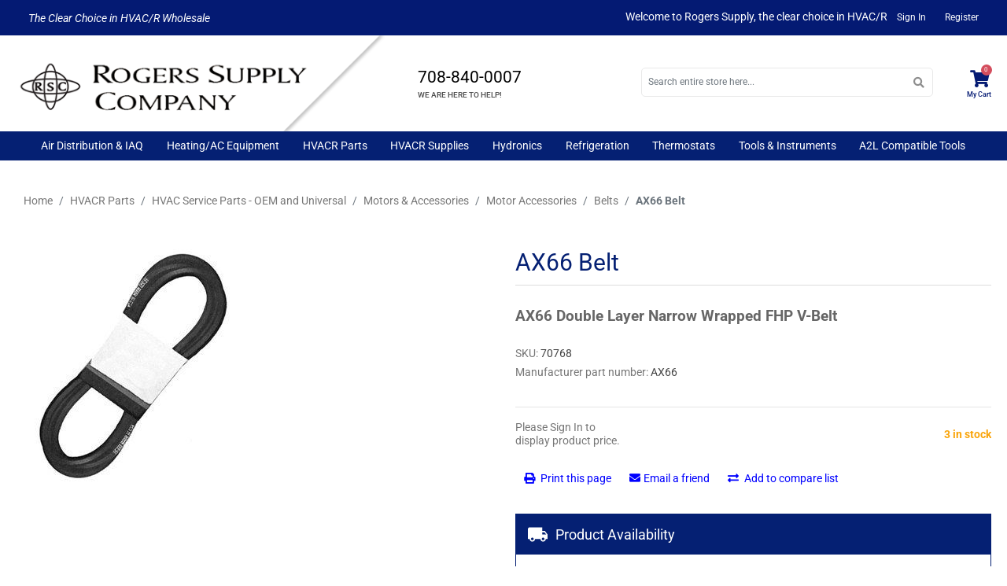

--- FILE ---
content_type: text/html; charset=utf-8
request_url: https://www.rogerssupply.com/ax66-belt
body_size: 18092
content:
<!DOCTYPE html><html lang=en dir=ltr class=html-product-details-page><head itemscope itemtype=http://schema.org/WebSite><title>AX66 Belt- Rogers Supply</title><meta charset=UTF-8><meta name=description content="buy AX66 Belt online"><meta name=keywords content="AX66 Belt,buy AX66 Belt,AX66 Belt prices,AX66 Belt online"><meta name=generator content=nopCommerce><meta name=viewport content="width=device-width, initial-scale=1, maximum-scale=1, user-scalable=0"><meta property=og:type content=product><meta property=og:title content="AX66 Belt"><meta property=og:description content="buy AX66 Belt online"><meta property=og:image content=https://www.rogerssupply.com/images/thumbs/0039106_ax66-belt_300.jpeg><meta property=og:image:url content=https://www.rogerssupply.com/images/thumbs/0039106_ax66-belt_300.jpeg><meta property=og:url content=https://www.rogerssupply.com/ax66-belt><meta property=og:site_name content="Rogers Supply Company"><meta property=twitter:card content=summary><meta property=twitter:site content="Rogers Supply Company"><meta property=twitter:title content="AX66 Belt"><meta property=twitter:description content="buy AX66 Belt online"><meta property=twitter:image content=https://www.rogerssupply.com/images/thumbs/0039106_ax66-belt_300.jpeg><meta property=twitter:url content=https://www.rogerssupply.com/ax66-belt><link rel=stylesheet href="/lib_npm/jquery-ui-dist/jquery-ui.min.css?v=kTOtt-fCe9uOSlPPUS8VmD9fBsI"><link rel=stylesheet href="/Themes/Rogerssupply/Content/css/fontawesome-all.min.css?v=NH_rSah9vNEUmIIR0UBsHW1qp3I"><link rel=stylesheet href="/Themes/Rogerssupply/Content/css/bootstrap-reboot.min.css?v=3dfhQj_KAex2MgvNH-7SYLldfOY"><link rel=stylesheet href="/Themes/Rogerssupply/Content/css/bootstrap-grid.min.css?v=wDFHHpstipaUNnbyBJxcJYi2_Ys"><link rel=stylesheet href="/Themes/Rogerssupply/Content/css/bootstrap.min.css?v=gMwaA774JG8-0B68qJsseNdNrok"><link rel=stylesheet href="/Themes/Rogerssupply/Content/css/root-theme-styles.css?v=DeVlnZHIbDYHZjdP9nwtFS2Fewk"><link rel=stylesheet href="/Themes/Rogerssupply/Content/css/slinky.min.css?v=tf_nYpZSNyBm2VoyGSmFbs9bxwk"><link rel=stylesheet href="/Themes/Rogerssupply/Content/css/rogerssupply.css?v=swui5nJLP5C2Y69zkUOttbOG1SM"><link rel=stylesheet href="/Plugins/Widgets.MegaMenu/Content/style.css?v=yQ7sBx9K1Y_waoYvMyiSkKMkZYk"><link rel=stylesheet href="/Plugins/SevenSpikes.Nop.Plugins.Attachments/Styles/common.css?v=15vtnwyZ67vz-TivJSnw2VJ6i7c"><link rel=stylesheet href="/Plugins/SevenSpikes.Nop.Plugins.Attachments/Themes/DefaultClean/Content/Attachments.css?v=MSEzXMTIx7hB2ZAREaDDvvd41WA"><link rel=stylesheet href="/Plugins/Oozzio.Customization/Content/css/ERP.styles.css?v=TQ9YHaTmYRABpBDka0QDbZblny4"><link rel=stylesheet href="/Plugins/Widgets.MegaMenu/Content/themes/dark-Blue.css?v=5Gl4F0scfj0BP9SOZFDGNb64IZg"><link rel=stylesheet href="/Plugins/SevenSpikes.Nop.Plugins.ProductRibbons/Styles/Ribbons.common.css?v=1M_v09gVIzhzX_fDUgwFQm5Tohw"><link rel=stylesheet href="/Plugins/SevenSpikes.Nop.Plugins.ProductRibbons/Themes/DefaultClean/Content/Ribbons.css?v=icnT-MizD55iUpOoz_gl5RO3eUc"><link rel=stylesheet href="/Plugins/FoxNetSoft.StickerManager/Styles/styles.css?v=FsYjJ0LMMJN9euUM1ogVbp6fL5M"><style type="text/css">@font-face {font-family:Roboto;font-style:normal;font-weight:100;src:url(/cf-fonts/s/roboto/5.0.11/greek/100/normal.woff2);unicode-range:U+0370-03FF;font-display:swap;}@font-face {font-family:Roboto;font-style:normal;font-weight:100;src:url(/cf-fonts/s/roboto/5.0.11/cyrillic/100/normal.woff2);unicode-range:U+0301,U+0400-045F,U+0490-0491,U+04B0-04B1,U+2116;font-display:swap;}@font-face {font-family:Roboto;font-style:normal;font-weight:100;src:url(/cf-fonts/s/roboto/5.0.11/latin/100/normal.woff2);unicode-range:U+0000-00FF,U+0131,U+0152-0153,U+02BB-02BC,U+02C6,U+02DA,U+02DC,U+0304,U+0308,U+0329,U+2000-206F,U+2074,U+20AC,U+2122,U+2191,U+2193,U+2212,U+2215,U+FEFF,U+FFFD;font-display:swap;}@font-face {font-family:Roboto;font-style:normal;font-weight:100;src:url(/cf-fonts/s/roboto/5.0.11/latin-ext/100/normal.woff2);unicode-range:U+0100-02AF,U+0304,U+0308,U+0329,U+1E00-1E9F,U+1EF2-1EFF,U+2020,U+20A0-20AB,U+20AD-20CF,U+2113,U+2C60-2C7F,U+A720-A7FF;font-display:swap;}@font-face {font-family:Roboto;font-style:normal;font-weight:100;src:url(/cf-fonts/s/roboto/5.0.11/greek-ext/100/normal.woff2);unicode-range:U+1F00-1FFF;font-display:swap;}@font-face {font-family:Roboto;font-style:normal;font-weight:100;src:url(/cf-fonts/s/roboto/5.0.11/vietnamese/100/normal.woff2);unicode-range:U+0102-0103,U+0110-0111,U+0128-0129,U+0168-0169,U+01A0-01A1,U+01AF-01B0,U+0300-0301,U+0303-0304,U+0308-0309,U+0323,U+0329,U+1EA0-1EF9,U+20AB;font-display:swap;}@font-face {font-family:Roboto;font-style:normal;font-weight:100;src:url(/cf-fonts/s/roboto/5.0.11/cyrillic-ext/100/normal.woff2);unicode-range:U+0460-052F,U+1C80-1C88,U+20B4,U+2DE0-2DFF,U+A640-A69F,U+FE2E-FE2F;font-display:swap;}@font-face {font-family:Roboto;font-style:normal;font-weight:300;src:url(/cf-fonts/s/roboto/5.0.11/cyrillic-ext/300/normal.woff2);unicode-range:U+0460-052F,U+1C80-1C88,U+20B4,U+2DE0-2DFF,U+A640-A69F,U+FE2E-FE2F;font-display:swap;}@font-face {font-family:Roboto;font-style:normal;font-weight:300;src:url(/cf-fonts/s/roboto/5.0.11/latin/300/normal.woff2);unicode-range:U+0000-00FF,U+0131,U+0152-0153,U+02BB-02BC,U+02C6,U+02DA,U+02DC,U+0304,U+0308,U+0329,U+2000-206F,U+2074,U+20AC,U+2122,U+2191,U+2193,U+2212,U+2215,U+FEFF,U+FFFD;font-display:swap;}@font-face {font-family:Roboto;font-style:normal;font-weight:300;src:url(/cf-fonts/s/roboto/5.0.11/cyrillic/300/normal.woff2);unicode-range:U+0301,U+0400-045F,U+0490-0491,U+04B0-04B1,U+2116;font-display:swap;}@font-face {font-family:Roboto;font-style:normal;font-weight:300;src:url(/cf-fonts/s/roboto/5.0.11/greek/300/normal.woff2);unicode-range:U+0370-03FF;font-display:swap;}@font-face {font-family:Roboto;font-style:normal;font-weight:300;src:url(/cf-fonts/s/roboto/5.0.11/greek-ext/300/normal.woff2);unicode-range:U+1F00-1FFF;font-display:swap;}@font-face {font-family:Roboto;font-style:normal;font-weight:300;src:url(/cf-fonts/s/roboto/5.0.11/latin-ext/300/normal.woff2);unicode-range:U+0100-02AF,U+0304,U+0308,U+0329,U+1E00-1E9F,U+1EF2-1EFF,U+2020,U+20A0-20AB,U+20AD-20CF,U+2113,U+2C60-2C7F,U+A720-A7FF;font-display:swap;}@font-face {font-family:Roboto;font-style:normal;font-weight:300;src:url(/cf-fonts/s/roboto/5.0.11/vietnamese/300/normal.woff2);unicode-range:U+0102-0103,U+0110-0111,U+0128-0129,U+0168-0169,U+01A0-01A1,U+01AF-01B0,U+0300-0301,U+0303-0304,U+0308-0309,U+0323,U+0329,U+1EA0-1EF9,U+20AB;font-display:swap;}@font-face {font-family:Roboto;font-style:normal;font-weight:400;src:url(/cf-fonts/s/roboto/5.0.11/latin-ext/400/normal.woff2);unicode-range:U+0100-02AF,U+0304,U+0308,U+0329,U+1E00-1E9F,U+1EF2-1EFF,U+2020,U+20A0-20AB,U+20AD-20CF,U+2113,U+2C60-2C7F,U+A720-A7FF;font-display:swap;}@font-face {font-family:Roboto;font-style:normal;font-weight:400;src:url(/cf-fonts/s/roboto/5.0.11/cyrillic-ext/400/normal.woff2);unicode-range:U+0460-052F,U+1C80-1C88,U+20B4,U+2DE0-2DFF,U+A640-A69F,U+FE2E-FE2F;font-display:swap;}@font-face {font-family:Roboto;font-style:normal;font-weight:400;src:url(/cf-fonts/s/roboto/5.0.11/greek-ext/400/normal.woff2);unicode-range:U+1F00-1FFF;font-display:swap;}@font-face {font-family:Roboto;font-style:normal;font-weight:400;src:url(/cf-fonts/s/roboto/5.0.11/cyrillic/400/normal.woff2);unicode-range:U+0301,U+0400-045F,U+0490-0491,U+04B0-04B1,U+2116;font-display:swap;}@font-face {font-family:Roboto;font-style:normal;font-weight:400;src:url(/cf-fonts/s/roboto/5.0.11/greek/400/normal.woff2);unicode-range:U+0370-03FF;font-display:swap;}@font-face {font-family:Roboto;font-style:normal;font-weight:400;src:url(/cf-fonts/s/roboto/5.0.11/vietnamese/400/normal.woff2);unicode-range:U+0102-0103,U+0110-0111,U+0128-0129,U+0168-0169,U+01A0-01A1,U+01AF-01B0,U+0300-0301,U+0303-0304,U+0308-0309,U+0323,U+0329,U+1EA0-1EF9,U+20AB;font-display:swap;}@font-face {font-family:Roboto;font-style:normal;font-weight:400;src:url(/cf-fonts/s/roboto/5.0.11/latin/400/normal.woff2);unicode-range:U+0000-00FF,U+0131,U+0152-0153,U+02BB-02BC,U+02C6,U+02DA,U+02DC,U+0304,U+0308,U+0329,U+2000-206F,U+2074,U+20AC,U+2122,U+2191,U+2193,U+2212,U+2215,U+FEFF,U+FFFD;font-display:swap;}@font-face {font-family:Roboto;font-style:normal;font-weight:500;src:url(/cf-fonts/s/roboto/5.0.11/greek-ext/500/normal.woff2);unicode-range:U+1F00-1FFF;font-display:swap;}@font-face {font-family:Roboto;font-style:normal;font-weight:500;src:url(/cf-fonts/s/roboto/5.0.11/cyrillic/500/normal.woff2);unicode-range:U+0301,U+0400-045F,U+0490-0491,U+04B0-04B1,U+2116;font-display:swap;}@font-face {font-family:Roboto;font-style:normal;font-weight:500;src:url(/cf-fonts/s/roboto/5.0.11/latin/500/normal.woff2);unicode-range:U+0000-00FF,U+0131,U+0152-0153,U+02BB-02BC,U+02C6,U+02DA,U+02DC,U+0304,U+0308,U+0329,U+2000-206F,U+2074,U+20AC,U+2122,U+2191,U+2193,U+2212,U+2215,U+FEFF,U+FFFD;font-display:swap;}@font-face {font-family:Roboto;font-style:normal;font-weight:500;src:url(/cf-fonts/s/roboto/5.0.11/latin-ext/500/normal.woff2);unicode-range:U+0100-02AF,U+0304,U+0308,U+0329,U+1E00-1E9F,U+1EF2-1EFF,U+2020,U+20A0-20AB,U+20AD-20CF,U+2113,U+2C60-2C7F,U+A720-A7FF;font-display:swap;}@font-face {font-family:Roboto;font-style:normal;font-weight:500;src:url(/cf-fonts/s/roboto/5.0.11/vietnamese/500/normal.woff2);unicode-range:U+0102-0103,U+0110-0111,U+0128-0129,U+0168-0169,U+01A0-01A1,U+01AF-01B0,U+0300-0301,U+0303-0304,U+0308-0309,U+0323,U+0329,U+1EA0-1EF9,U+20AB;font-display:swap;}@font-face {font-family:Roboto;font-style:normal;font-weight:500;src:url(/cf-fonts/s/roboto/5.0.11/cyrillic-ext/500/normal.woff2);unicode-range:U+0460-052F,U+1C80-1C88,U+20B4,U+2DE0-2DFF,U+A640-A69F,U+FE2E-FE2F;font-display:swap;}@font-face {font-family:Roboto;font-style:normal;font-weight:500;src:url(/cf-fonts/s/roboto/5.0.11/greek/500/normal.woff2);unicode-range:U+0370-03FF;font-display:swap;}@font-face {font-family:Roboto;font-style:normal;font-weight:700;src:url(/cf-fonts/s/roboto/5.0.11/latin/700/normal.woff2);unicode-range:U+0000-00FF,U+0131,U+0152-0153,U+02BB-02BC,U+02C6,U+02DA,U+02DC,U+0304,U+0308,U+0329,U+2000-206F,U+2074,U+20AC,U+2122,U+2191,U+2193,U+2212,U+2215,U+FEFF,U+FFFD;font-display:swap;}@font-face {font-family:Roboto;font-style:normal;font-weight:700;src:url(/cf-fonts/s/roboto/5.0.11/latin-ext/700/normal.woff2);unicode-range:U+0100-02AF,U+0304,U+0308,U+0329,U+1E00-1E9F,U+1EF2-1EFF,U+2020,U+20A0-20AB,U+20AD-20CF,U+2113,U+2C60-2C7F,U+A720-A7FF;font-display:swap;}@font-face {font-family:Roboto;font-style:normal;font-weight:700;src:url(/cf-fonts/s/roboto/5.0.11/greek-ext/700/normal.woff2);unicode-range:U+1F00-1FFF;font-display:swap;}@font-face {font-family:Roboto;font-style:normal;font-weight:700;src:url(/cf-fonts/s/roboto/5.0.11/cyrillic/700/normal.woff2);unicode-range:U+0301,U+0400-045F,U+0490-0491,U+04B0-04B1,U+2116;font-display:swap;}@font-face {font-family:Roboto;font-style:normal;font-weight:700;src:url(/cf-fonts/s/roboto/5.0.11/cyrillic-ext/700/normal.woff2);unicode-range:U+0460-052F,U+1C80-1C88,U+20B4,U+2DE0-2DFF,U+A640-A69F,U+FE2E-FE2F;font-display:swap;}@font-face {font-family:Roboto;font-style:normal;font-weight:700;src:url(/cf-fonts/s/roboto/5.0.11/greek/700/normal.woff2);unicode-range:U+0370-03FF;font-display:swap;}@font-face {font-family:Roboto;font-style:normal;font-weight:700;src:url(/cf-fonts/s/roboto/5.0.11/vietnamese/700/normal.woff2);unicode-range:U+0102-0103,U+0110-0111,U+0128-0129,U+0168-0169,U+01A0-01A1,U+01AF-01B0,U+0300-0301,U+0303-0304,U+0308-0309,U+0323,U+0329,U+1EA0-1EF9,U+20AB;font-display:swap;}@font-face {font-family:Roboto;font-style:normal;font-weight:900;src:url(/cf-fonts/s/roboto/5.0.11/greek-ext/900/normal.woff2);unicode-range:U+1F00-1FFF;font-display:swap;}@font-face {font-family:Roboto;font-style:normal;font-weight:900;src:url(/cf-fonts/s/roboto/5.0.11/cyrillic-ext/900/normal.woff2);unicode-range:U+0460-052F,U+1C80-1C88,U+20B4,U+2DE0-2DFF,U+A640-A69F,U+FE2E-FE2F;font-display:swap;}@font-face {font-family:Roboto;font-style:normal;font-weight:900;src:url(/cf-fonts/s/roboto/5.0.11/greek/900/normal.woff2);unicode-range:U+0370-03FF;font-display:swap;}@font-face {font-family:Roboto;font-style:normal;font-weight:900;src:url(/cf-fonts/s/roboto/5.0.11/vietnamese/900/normal.woff2);unicode-range:U+0102-0103,U+0110-0111,U+0128-0129,U+0168-0169,U+01A0-01A1,U+01AF-01B0,U+0300-0301,U+0303-0304,U+0308-0309,U+0323,U+0329,U+1EA0-1EF9,U+20AB;font-display:swap;}@font-face {font-family:Roboto;font-style:normal;font-weight:900;src:url(/cf-fonts/s/roboto/5.0.11/latin/900/normal.woff2);unicode-range:U+0000-00FF,U+0131,U+0152-0153,U+02BB-02BC,U+02C6,U+02DA,U+02DC,U+0304,U+0308,U+0329,U+2000-206F,U+2074,U+20AC,U+2122,U+2191,U+2193,U+2212,U+2215,U+FEFF,U+FFFD;font-display:swap;}@font-face {font-family:Roboto;font-style:normal;font-weight:900;src:url(/cf-fonts/s/roboto/5.0.11/cyrillic/900/normal.woff2);unicode-range:U+0301,U+0400-045F,U+0490-0491,U+04B0-04B1,U+2116;font-display:swap;}@font-face {font-family:Roboto;font-style:normal;font-weight:900;src:url(/cf-fonts/s/roboto/5.0.11/latin-ext/900/normal.woff2);unicode-range:U+0100-02AF,U+0304,U+0308,U+0329,U+1E00-1E9F,U+1EF2-1EFF,U+2020,U+20A0-20AB,U+20AD-20CF,U+2113,U+2C60-2C7F,U+A720-A7FF;font-display:swap;}@font-face {font-family:Roboto;font-style:italic;font-weight:400;src:url(/cf-fonts/s/roboto/5.0.11/greek/400/italic.woff2);unicode-range:U+0370-03FF;font-display:swap;}@font-face {font-family:Roboto;font-style:italic;font-weight:400;src:url(/cf-fonts/s/roboto/5.0.11/cyrillic-ext/400/italic.woff2);unicode-range:U+0460-052F,U+1C80-1C88,U+20B4,U+2DE0-2DFF,U+A640-A69F,U+FE2E-FE2F;font-display:swap;}@font-face {font-family:Roboto;font-style:italic;font-weight:400;src:url(/cf-fonts/s/roboto/5.0.11/latin-ext/400/italic.woff2);unicode-range:U+0100-02AF,U+0304,U+0308,U+0329,U+1E00-1E9F,U+1EF2-1EFF,U+2020,U+20A0-20AB,U+20AD-20CF,U+2113,U+2C60-2C7F,U+A720-A7FF;font-display:swap;}@font-face {font-family:Roboto;font-style:italic;font-weight:400;src:url(/cf-fonts/s/roboto/5.0.11/cyrillic/400/italic.woff2);unicode-range:U+0301,U+0400-045F,U+0490-0491,U+04B0-04B1,U+2116;font-display:swap;}@font-face {font-family:Roboto;font-style:italic;font-weight:400;src:url(/cf-fonts/s/roboto/5.0.11/greek-ext/400/italic.woff2);unicode-range:U+1F00-1FFF;font-display:swap;}@font-face {font-family:Roboto;font-style:italic;font-weight:400;src:url(/cf-fonts/s/roboto/5.0.11/latin/400/italic.woff2);unicode-range:U+0000-00FF,U+0131,U+0152-0153,U+02BB-02BC,U+02C6,U+02DA,U+02DC,U+0304,U+0308,U+0329,U+2000-206F,U+2074,U+20AC,U+2122,U+2191,U+2193,U+2212,U+2215,U+FEFF,U+FFFD;font-display:swap;}@font-face {font-family:Roboto;font-style:italic;font-weight:400;src:url(/cf-fonts/s/roboto/5.0.11/vietnamese/400/italic.woff2);unicode-range:U+0102-0103,U+0110-0111,U+0128-0129,U+0168-0169,U+01A0-01A1,U+01AF-01B0,U+0300-0301,U+0303-0304,U+0308-0309,U+0323,U+0329,U+1EA0-1EF9,U+20AB;font-display:swap;}</style><script type=application/ld+json>{"@context":"http://schema.org/","@type":"Product","name":"AX66 Belt","image":"https://www.rogerssupply.com/images/thumbs/0039106_ax66-belt.jpeg","description":"AX66 Double Layer Narrow Wrapped FHP V-Belt","sku":"70768","productID":"70768","mpn":"AX66","offers":{"@type":"Offer","price":"11.51","priceValidUntil":"2027-01-22","url":"https://www.rogerssupply.com/ax66-belt","priceCurrency":"USD","itemCondition":"https://schema.org/NewCondition","availability":"http://schema.org/InStock","seller":{"@type":"Organization","name":"Rogers Supply Company","url":"https://rogerssupply.com/","logo":"https://www.rogerssupply.com/images/thumbs/0035148_0033516_logo_2.png"}}}</script><script type=application/ld+json>{"@context":"http://schema.org/","@type":"BreadcrumbList","itemListElement":[{"@type":"ListItem","position":"1","item":{"@id":"https://www.rogerssupply.com/hvacr_parts","name":"HVACR Parts"}},{"@type":"ListItem","position":"2","item":{"@id":"https://www.rogerssupply.com/hvac_service_parts_oem_and_universal","name":"HVAC Service Parts - OEM and Universal"}},{"@type":"ListItem","position":"3","item":{"@id":"https://www.rogerssupply.com/motors_accessories","name":"Motors & Accessories"}},{"@type":"ListItem","position":"4","item":{"@id":"https://www.rogerssupply.com/motor_accessories","name":"Motor Accessories"}},{"@type":"ListItem","position":"5","item":{"@id":"https://www.rogerssupply.com/belts","name":"Belts"}}]}</script><link rel="shortcut icon" href=/icons/icons_2/favicon.ico><body><input name=__RequestVerificationToken type=hidden value=CfDJ8OsT23-dK51Lvoqr1jBL3QFyR18Jls0xS8CZVdAGDg3fOEVMTBXFIW0Qfmzqdocr_gBg2-IbhK6QF7OYa5vpwpx92fpkSsZk9WUgGoiXuhsvtli_4lXcWZd1U5eKstTpvg0HDL4ovMiPRK3SGew7qVI><div class=ajax-loading-block-window style=display:none></div><div id=dialog-notifications-success title=Notification style=display:none></div><div id=dialog-notifications-error title=Error style=display:none></div><div id=dialog-notifications-warning title=Warning style=display:none></div><div id=bar-notification class=bar-notification-container data-close=Close></div><!--[if lte IE 8]><div style=clear:both;height:59px;text-align:center;position:relative><a href=http://www.microsoft.com/windows/internet-explorer/default.aspx target=_blank> <img src=/Themes/Rogerssupply/Content/images/ie_warning.jpg height=42 width=820 alt="You are using an outdated browser. For a faster, safer browsing experience, upgrade for free today."> </a></div><![endif]--><div class=master-wrapper-page><header><div class="container-fluid px-0"><div class="header-upper px-3 d-lg-block d-md-none d-none"><div class=container><div class="row align-items-center"><div class="col-12 col-sm-12 col-md-12 col-lg-4 col-xl-4"><div class=headerupper-left><p><span style=color:#000080><strong>The Clear Choice in HVAC/R Wholesale</strong></span></div></div><div class="col-12 col-sm-12 col-md-12 col-lg-8 col-xl-8"><div class=header-links-wrapper><div class=topic-block><div class=topic-block-body><div class=row><div class="col-12 col-sm-12 col-md-12 col-lg-12 col-xl-12 mb-3 text-center"><p><span class=welcometext>Welcome to Rogers Supply, the clear choice in HVAC/R</span><hr></div></div></div></div><nav class=header-links><ul class="nav navbar-right"><li class="ico-wrapper d-inline-block"><a href="/login?returnUrl=%2Fax66-belt" class="ico-login d-inline-block"><i class="fa fa-lock d-sm-block d-md-block d-lg-none d-xl-none"></i>Sign In</a><li class="d-none d-lg-inline-block d-xl-inline-block"><a href="/customerregister?returnUrl=%2Fax66-belt" class="ico-register d-inline-block">Register</a></ul></nav></div></div></div></div></div><div class="header-lower d-none d-md-none d-lg-block d-xl-block"><div class="container d-flex align-items-center"><div class=logo-wrapper><div class=header-logo><a href="/" itemscope itemtype=http://schema.org/Organization> <img itemprop=logo alt="Rogers Supply Company" src=https://www.rogerssupply.com/images/thumbs/0035148_0033516_logo_2.png><meta itemprop=name content="Rogers Supply Company"><meta itemprop=url content=https://www.rogerssupply.com/ax66-belt></a></div></div><div class=mobile-phone-wrapper><div id=customheadercontent><h4><a href=tel:708-840-0007>708-840-0007</a></h4><span>WE ARE HERE TO HELP!</span></div></div><div class="searchbox-wrapper s-box searchbox_wrapper"><div class="search-box store-search-box input-group searchbox_section" itemscope itemtype=http://schema.org/WebSite><meta itemprop=url content="/"><meta itemprop=name content=Rogerssupply><form method=get id=small-search-box-form itemprop=potentialAction itemscope itemtype=http://schema.org/SearchAction action=/search><meta itemprop=target content="https://www.rogerssupply.com/ax66-beltsearch?q={q}"><span class="fa fa-search form-control-feedback"></span> <input itemprop=query-input type=text class="search-box-text form-control pr-5" id=small-searchterms autocomplete=off name=q placeholder="Search entire store here..."> <a class="btn btn-primary cart-btn bg-blue-primary" href=/customer/info><i class="fa fa-user"></i> <br>Account</a> <a class="btn btn-primary cart-btn bg-blue-primary" href=/cart> <i class="fa fa-shopping-cart"></i> <br>Cart </a></form></div></div><div class=flyoutcart-wrapper><div class=flyout-cart-wrapper data-flyoutcarturl=/Rogerssupply/FlyoutShoppingCart><div id=topcartlink class=flyout-cart-link title=Cart><a href=/cart class="ico-cart no-items-in-cart"> <span class=cart-icon><i class="fa fa-shopping-cart"></i></span> <span class=counter-number>0</span> <span class="cart-label d-inline-block">My Cart</span> </a></div><div id=flyout-cart class=flyout-cart><div class="mini-shopping-cart row"><div class=count>You have no items in your shopping cart.</div></div></div></div></div></div></div><div class=header-menu><nav role=menu class=responsive-menu><div class=menu-container><div class=container><div class=menu><div class="row mobile-menu-wrapper d-lg-none d-xl-none"><div class="col-3 col-sm-4 col-md-4"><div class=mobile-menu></div></div><div class="col-6 col-sm-4 col-md-4"><div class=mobile-logo><a href="/" itemscope itemtype=http://schema.org/Organization> <img itemprop=logo alt="Rogers Supply Company" src=https://www.rogerssupply.com/images/thumbs/0035148_0033516_logo_2.png><meta itemprop=name content="Rogers Supply Company"><meta itemprop=url content=https://www.rogerssupply.com/ax66-belt></a></div></div><div class="col-3 col-sm-4 col-md-4"><div class=mobile-headerlinks><nav class=header-links><ul class="nav navbar-right"><li class="ico-wrapper d-inline-block"><a href="/login?returnUrl=%2Fax66-belt" class="ico-login d-inline-block"><i class="fa fa-lock d-sm-block d-md-block d-lg-none d-xl-none"></i>Sign In</a><li class="d-none d-lg-inline-block d-xl-inline-block"><a href="/customerregister?returnUrl=%2Fax66-belt" class="ico-register d-inline-block">Register</a></ul></nav></div></div></div><ul><li class=has-submenu><a href=/air_distribution_iaq> Air Distribution &amp; IAQ </a><ul class=subcategory-menu><li class=back-menu><a>BACK</a><li class=has-submenu><a href=/chimney_exhaust_and_b_vent> Chimney, Exhaust and B Vent </a><ul class=subcategory-menu><li class=back-menu><a>BACK</a><li><a href=/b_vent_pipe> B Vent &amp; Pipe </a><li><a href=/b_vent_fittings> B Vent Fittings </a><li><a href=/chimney_liner_kits> Chimney Liner Kits </a><li><a href=/exhaust_and_dryer_vent> Exhaust and Dryer Vent </a><li><a href=/heavy_gauge_pipe_and_fittings> Heavy Gauge Pipe and Fittings </a><li><a href=/hoods_and_end_caps> Hoods and End Caps </a><li><a href=/pvc_venting_and_accessories> PVC Venting and Accessories </a><li><a href=/stainless_pipe_and_fittings> Stainless Pipe and Fittings </a></ul><li class=has-submenu><a href=/diffusers_grilles_and_registers> Diffusers, Grilles and Registers </a><ul class=subcategory-menu><li class=back-menu><a>BACK</a><li><a href=/diffusers_and_fittings> Diffusers and Fittings </a><li><a href=/grilles> Grilles </a><li><a href=/registers> Registers </a></ul><li class=has-submenu><a href=/flex_duct_ductboard> Flex Duct &amp; Ductboard </a><ul class=subcategory-menu><li class=back-menu><a>BACK</a><li><a href=/adhesives> Adhesives </a><li><a href=/collars_and_takeoffs> Collars and Takeoffs </a><li><a href=/duct_boards_wraps_liners> Duct Boards, Wraps &amp; Liners </a><li><a href=/duct_ties> Duct Ties </a><li><a href=/flexible_ducts> Flexible Ducts </a><li><a href=/sleeves> Sleeves </a></ul><li class=has-submenu><a href=/indoor_air_quality> Indoor Air Quality </a><ul class=subcategory-menu><li class=back-menu><a>BACK</a><li><a href=/air_cleaners_and_accessories> Air Cleaners and Accessories </a><li><a href=/air_filters_media_style> Air Filters - Media Style </a><li><a href=/air_filters_pleated> Air Filters - Pleated </a><li><a href=/air_filters_specialty> Air Filters - Specialty </a><li><a href=/air_filters_standard> Air Filters - Standard </a><li><a href=/air-purification-systems> Air Purification Systems </a><li><a href=/dehumidifiers_and_accessories> Dehumidifiers and Accessories </a><li><a href=/heat_energy_recovery_ventilators> Heat &amp; Energy Recovery Ventilators </a><li><a href=/humidifier_accessories> Humidifier Accessories </a><li><a href=/humidifiers> Humidifiers </a><li><a href=/humidity_controls> Humidity Controls </a><li><a href=/ultraviolet_disinfection_systems_accessories> Ultraviolet Disinfection Systems &amp; Accessories </a></ul><li class=has-submenu><a href=/metal_duct_and_fittings> Metal Duct and Fittings </a><ul class=subcategory-menu><li class=back-menu><a>BACK</a><li><a href=/boots> Boots </a><li><a href=/cleats> Cleats </a><li><a href=/collars_and_takeoffs-2> Collars and Takeoffs </a><li><a href=/dampers> Dampers </a><li><a href=/duct_hangers> Duct Hangers </a><li><a href=/ductwrap_and_liner> Ductwrap and Liner </a><li><a href=/elbows> Elbows </a><li><a href=/end_caps_and_duct_ends> End Caps and Duct Ends </a><li><a href=/fittings> Fittings </a><li><a href=/flat_stock> Flat Stock </a><li><a href=/panning> Panning </a><li><a href=/rectangular_duct> Rectangular Duct </a><li><a href=/rectangular_duct_fittings> Rectangular Duct Fittings </a><li><a href=/return_air_drops_plenums_and_boxes> Return Air Drops, Plenums and Boxes </a><li><a href=/sleeves_and_pipes> Sleeves and Pipes </a><li><a href=/transitions> Transitions </a></ul><li class=has-submenu><a href=/ventilation> Ventilation </a><ul class=subcategory-menu><li class=back-menu><a>BACK</a><li><a href=/bathroom_fans> Bathroom Fans </a><li><a href=/damper_actuators> Damper Actuators </a><li><a href=/damper_motors> Damper Motors </a><li><a href=/frames> Frames </a><li><a href=/in_line_duct_fans> In-Line Duct Fans </a><li><a href=/power_venters> Power Venters </a><li><a href=/ventilation_accessories> Ventilation Accessories </a><li><a href=/ventilation-control> Ventilation Control </a></ul><li class=has-submenu><a href=/zoning> Zoning </a><ul class=subcategory-menu><li class=back-menu><a>BACK</a><li><a href=/zone_dampers> Zone Dampers </a><li><a href=/zoning_panels> Zoning Panels </a><li><a href=/zoning_parts_and_accessories> Zoning Parts and Accessories </a></ul></ul><li class=has-submenu><a href=/heatingac_equipment> Heating/AC Equipment </a><ul class=subcategory-menu><li class=back-menu><a>BACK</a><li class=has-submenu><a href=/air_handlers_evaporator_coils> Air Handlers &amp; Evaporator Coils </a><ul class=subcategory-menu><li class=back-menu><a>BACK</a><li><a href=/air_handlers> Air Handlers </a><li><a href=/evaporator_coils> Evaporator Coils </a><li><a href=/field_installed_accessories_miscellaneous> Field Installed Accessories &amp; Miscellaneous </a></ul><li class=has-submenu><a href=/ductless_equipment> Ductless Equipment </a><ul class=subcategory-menu><li class=back-menu><a>BACK</a><li class=has-submenu><a href=/packaged_terminal_air_conditioners_and_heat_pumps> Packaged Terminal Air Conditioners and Heat Pumps </a><ul class=subcategory-menu><li class=back-menu><a>BACK</a><li><a href=/ptac-accessories> PTAC Accessories </a></ul><li><a href=/lineset_covers> Lineset Covers </a><li><a href=/ductless_mini_splits> Ductless Mini Splits </a><li><a href=/ductless_mini_splits_accessories> Ductless Mini-Splits Accessories </a><li><a href=/room_air_conditioners> Room Air Conditioners </a><li><a href=/through_the_wall> Through The Wall </a></ul><li class=has-submenu><a href=/furnaces> Furnaces </a><ul class=subcategory-menu><li class=back-menu><a>BACK</a><li><a href=/80_percentafue_gas_furnaces> 80%AFUE Gas Furnaces </a><li><a href=/90_percentafue_gas_furnaces> 90%AFUE Gas Furnaces </a><li class=has-submenu><a href=/manufactured_housing_furnaces> Manufactured Housing Electric and Gas Furnaces </a><ul class=subcategory-menu><li class=back-menu><a>BACK</a><li><a href=/manufactured-housing-accessories> Manufactured Housing Accessories </a><li><a href=/manufactured-housing-coils> Manufactured Housing Coils </a></ul><li><a href=/transitions-2> Transitions </a><li><a href=/gas_furnace_accessories> Gas Furnace Accessories </a></ul><li class=has-submenu><a href=/package_units> Package Units </a><ul class=subcategory-menu><li class=back-menu><a>BACK</a><li><a href=/commercial_packaged_air_conditioners> Commercial Packaged Air Conditioners </a><li><a href=/commercial_packaged_gaselectrics> Commercial Packaged Gas/Electrics </a><li><a href=/commercial_packaged_heat_pumps> Commercial Packaged Heat Pumps </a><li class=has-submenu><a href=/packaged_unit_accessories> Packaged Unit Accessories </a><ul class=subcategory-menu><li class=back-menu><a>BACK</a><li><a href=/residential-package-unit-accessories> Residential Package Unit Accessories </a><li><a href=/commercial-package-unit-accessories> Commercial Package Unit Accessories </a><li><a href=/heat-kits> Heat Kits </a><li><a href=/accessories-for-discontinued-units> Accessories for Discontinued Units </a></ul><li><a href=/residential_packaged_air_conditioners> Residential Packaged Air Conditioners </a><li><a href=/residential_packaged_dualfuel_gashp_units> Residential Packaged Dual/Fuel Gas/HP Units </a><li><a href=/residential_packaged_gaselectrics> Residential Packaged Gas/Electrics </a><li><a href=/residential_packaged_heat_pumps> Residential Packaged Heat Pumps </a></ul><li class=has-submenu><a href=/split_systems> Split Systems </a><ul class=subcategory-menu><li class=back-menu><a>BACK</a><li><a href=/split_system_accessories> Split System Accessories </a><li><a href=/air_conditioners> Air Conditioners </a><li><a href=/heat_pumps> Heat Pumps </a><li><a href=/commercial-split-systems> Commercial Split Systems </a></ul><li class=has-submenu><a href=/unit_heaters> Unit Heaters </a><ul class=subcategory-menu><li class=back-menu><a>BACK</a><li><a href=/unit_heaters-2> Unit Heaters </a><li><a href=/unit_heater_accessories> Unit Heater Accessories </a></ul><li class=has-submenu><a href=/r-32-equipment> R-32 Equipment </a><ul class=subcategory-menu><li class=back-menu><a>BACK</a><li class=has-submenu><a href=/ductless-systems> Ductless Systems </a><ul class=subcategory-menu><li class=back-menu><a>BACK</a><li class=has-submenu><a href=/single-zone-11-systems> Single Zone 1:1 Systems </a><ul class=subcategory-menu><li class=back-menu><a>BACK</a><li class=has-submenu><a href=/oterra-20-seer2> Oterra 20&#x2B; SEER2&#xA0; </a><ul class=subcategory-menu><li class=back-menu><a>BACK</a><li><a href=/cooling-only-2> Cooling Only </a><li><a href=/heat-pumps> Heat Pumps </a></ul><li><a href=/entra-18-seer2> Entra 18 SEER2 Heat Pumps </a><li><a href=/atmosphera-up-to-274seer2> Atmosphera Up to 27.4SEER2 </a><li><a href=/aurora-cold-climate-heat-pumps> Aurora Cold Climate Heat Pumps </a></ul><li><a href=/multi-zone-systems> Multi-Zone Systems </a></ul><li><a href=/packaged-terminal-air-conditioners-and-heat-pumps> Packaged Terminal Air Conditioners and Heat Pumps </a><li class=has-submenu><a href=/condensers-coming-q3-2024> Condensers </a><ul class=subcategory-menu><li class=back-menu><a>BACK</a><li><a href=/commercial-split-systems-2> Commercial Split Systems </a><li><a href=/air-conditioners> Air Conditioners </a><li><a href=/heat-pumps-2> Heat Pumps </a></ul><li class=has-submenu><a href=/r-32-ready-furnaces> R-32 Ready Furnaces </a><ul class=subcategory-menu><li class=back-menu><a>BACK</a><li><a href=/90-afue-gas-furnaces> 90%&#x2B; AFUE Gas Furnaces </a><li><a href=/80-afue-gas-furnaces> 80% AFUE Gas Furnaces </a></ul><li><a href=/air-handlers-r-32> Air Handlers R-32 </a><li><a href=/evaporator-coils-r32> Evaporator Coils - R-32 </a></ul></ul><li class=has-submenu><a href=/hvacr_parts> HVACR Parts </a><ul class=subcategory-menu><li class=back-menu><a>BACK</a><li class=has-submenu><a href=/air_conditioning_refrigeration_components> Air Conditioning &amp; Refrigeration Components </a><ul class=subcategory-menu><li class=back-menu><a>BACK</a><li><a href=/discharge_bypass_valves> Discharge Bypass Valves </a><li><a href=/hard_start_kits> Hard Start Kits </a><li><a href=/accumulators> Accumulators </a><li><a href=/refrigeration_valves> Refrigeration Valves </a><li><a href=/reversing_valves> Reversing Valves </a><li><a href=/capillary_tubes> Capillary Tubes </a><li><a href=/compressor_crankcase_heaters> Compressor Crankcase Heaters </a><li><a href=/condensers> Condensers </a><li><a href=/defrost_heaters> Defrost Heaters </a><li><a href=/expansion_valve_bodies> Expansion Valve Bodies </a><li><a href=/expansion_valve_cartridges> Expansion Valve Cartridges </a><li><a href=/expansion_valve_kits_ac_hp> Expansion Valve Kits, AC &amp; HP </a><li><a href=/expansion_valves_refrigeration> Expansion Valves, Refrigeration </a><li><a href=/filter_drier_accessories> Filter Drier Accessories </a><li><a href=/filter_drier_cores> Filter Drier Cores </a><li><a href=/filter_driers> Filter Driers </a><li><a href=/miscellaneous-135> Miscellaneous - Air Conditioning &amp; Refrigeration Components </a><li><a href=/oil_controls> Oil Controls </a><li><a href=/piston_kits> Piston Kits </a><li><a href=/power_elements> Power Elements </a><li><a href=/pressure_regulating_valves> Pressure Regulating Valves </a><li><a href=/pressure_relief_valves> Pressure Relief Valves </a><li><a href=/receivers> Receivers </a><li><a href=/saddle_valves> Saddle Valves </a><li><a href=/service_base_valves> Service &amp; Base Valves </a><li><a href=/sight_glasses_moisture_indicators> Sight Glasses &amp; Moisture Indicators </a><li><a href=/solenoid_coils> Solenoid Coils </a><li><a href=/solenoid_valves> Solenoid Valves </a><li><a href=/unloader_valves> Unloader Valves </a></ul><li class=has-submenu><a href=/air_conditioning_refrigeration_controls> Air Conditioning &amp; Refrigeration Controls </a><ul class=subcategory-menu><li class=back-menu><a>BACK</a><li><a href=/defrost_timers> Defrost Timers </a><li><a href=/demand_cooling_controls> Demand Cooling controls </a><li><a href=/multipurpose_timers> Multipurpose Timers </a><li><a href=/pressure_controls> Pressure Controls </a><li><a href=/temperature_controllers> Temperature Controllers </a><li><a href=/temperature_sensors> Temperature Sensors </a></ul><li class=has-submenu><a href=/electrical_controls> Electrical Controls </a><ul class=subcategory-menu><li class=back-menu><a>BACK</a><li><a href=/contactors> Contactors </a><li><a href=/control_relays> Control Relays </a><li><a href=/current_relays> Current Relays </a><li><a href=/fan_relays> Fan Relays </a><li><a href=/motor_starter_relays> Motor Starter Relays </a><li><a href=/pneumatic_relays> Pneumatic Relays </a><li><a href=/potential_relays> Potential Relays </a><li><a href=/power_relays> Power Relays </a><li><a href=/sequencers> Sequencers </a><li><a href=/surge_protectors> Surge Protectors </a><li><a href=/switching_relays> Switching Relays </a><li><a href=/time_delays> Time Delays </a><li><a href=/transformers> Transformers </a></ul><li class=has-submenu><a href=/heating_controls> Heating Controls </a><ul class=subcategory-menu><li class=back-menu><a>BACK</a><li><a href=/air_pressure_switches> Air Pressure Switches </a><li><a href=/burner_accessories> Burner Accessories </a><li><a href=/burner_controls> Burner Controls </a><li><a href=/fan_limit_controls> Fan &amp; Limit Controls </a><li><a href=/gas_valve_accessories> Gas Valve Accessories </a><li><a href=/gas_valves> Gas Valves </a><li><a href=/ignitors> Ignitors </a><li><a href=/hot_surface_ignition_controls> Hot Surface Ignition Controls </a><li><a href=/ignition_accessories> Ignition Accessories </a><li><a href=/ignition_controls> Ignition Controls </a><li><a href=/miscellaneous-185> Miscellaneous - Heating Controls </a><li><a href=/oil_component_accessories> Oil Component Accessories </a><li><a href=/oil_nozzles> Oil Nozzles </a><li><a href=/pilot_burners> Pilot Burners </a><li><a href=/pilot_ignition_controls> Pilot Ignition Controls </a><li><a href=/pilot_orifices> Pilot Orifices </a><li><a href=/pilot_valves> Pilot Valves </a><li><a href=/pressure_regulator_accessories> Pressure Regulator Accessories </a><li><a href=/pressure_regulators> Pressure Regulators </a><li><a href=/spark_ignition_controls> Spark Ignition Controls </a><li><a href=/thermocouplesgenerators> Thermocouples/Generators </a></ul><li class=has-submenu><a href=/hvac_service_parts_oem_and_universal> HVAC Service Parts - OEM and Universal </a><ul class=subcategory-menu><li class=back-menu><a>BACK</a><li class=has-submenu><a href=/motors_accessories> Motors &amp; Accessories </a><ul class=subcategory-menu><li class=back-menu><a>BACK</a><li><a href=/all_115v_motors_not_grouped_by_purpose> All 115V Motors - Not Grouped by Purpose </a><li><a href=/all_230v_motors_not_grouped_by_purpose> All 230V Motors - Not Grouped by Purpose </a><li><a href=/all_460v_motors_not_grouped_by_purpose> All 460V Motors - Not Grouped by Purpose </a><li class=has-submenu><a href=/capacitors> Capacitors </a><ul class=subcategory-menu><li class=back-menu><a>BACK</a><li><a href=/accessories> Accessories </a><li><a href=/dual_section_run_capacitors> Dual Section Run Capacitors </a><li><a href=/single_section_run_capacitors> Single Section Run Capacitors </a><li><a href=/specialty_run_capacitors> Specialty Run Capacitors </a><li><a href=/start_capacitors> Start Capacitors </a></ul><li class=has-submenu><a href=/motor_accessories> Motor Accessories </a><ul class=subcategory-menu><li class=back-menu><a>BACK</a><li><a href=/adapters_bushings> Adapters &amp; Bushings </a><li><a href=/bearings> Bearings </a><li><a href=/belts> Belts </a><li><a href=/blower_shafts> Blower Shafts </a><li><a href=/blower_wheels> Blower Wheels </a><li><a href=/fan_blades_propellers> Fan Blades &amp; Propellers </a><li><a href=/fan_blade_propeller_accessories> Fan Blade &amp; Propeller Accessories </a><li><a href=/miscellaneous-411> Miscellaneous - Motor Accessories </a><li><a href=/motor_control_drives> Motor Control Drives </a><li><a href=/mounting_accessories-2> Mounting Accessories </a><li><a href=/sheaves_pulleys> Sheaves &amp; Pulleys </a><li><a href=/tools> Tools </a></ul><li class=has-submenu><a href=/motors> Motors </a><ul class=subcategory-menu><li class=back-menu><a>BACK</a><li><a href=/ac_motors_not_categorized> AC Motors - Not categorized </a><li><a href=/belt_drive_motors> Belt Drive Motors </a><li><a href=/c_frame_motors> C-Frame Motors </a><li><a href=/condenser_fan_motors> Condenser Fan Motors </a><li><a href=/direct_drive_blower_motors> Direct Drive / Blower Motors </a><li><a href=/double_shaft_motors> Double Shaft Motors </a><li><a href=/draft_inducer_motors> Draft Inducer Motors </a><li><a href=/general_purpose_33_motors> General Purpose 3.3 Motors&quot; </a><li><a href=/general_purpose_44_motors> General Purpose 4.4 Motors&quot; </a><li><a href=/oil_burner_motors> Oil Burner Motors </a><li><a href=/pedestal_motors> Pedestal Motors </a><li><a href=/refrigeration_watt_evaporative_cooler_motors> Refrigeration / Watt / Evaporative Cooler Motors </a><li><a href=/unit_heater_motors> Unit Heater Motors </a><li><a href=/window_ac_motors_double_shaft> Window A/C Motors - Double Shaft </a></ul><li class=has-submenu><a href=/motors_oem> Motors - OEM </a><ul class=subcategory-menu><li class=back-menu><a>BACK</a><li><a href=/blower_motors> Blower Motors </a><li><a href=/condenser_fan_motors-2> Condenser Fan Motors </a><li><a href=/draft_inducers-3> Draft Inducers </a><li><a href=/other_and_accessories> Other and Accessories </a></ul></ul><li><a href=/not_categorized_from_accessories> Not Categorized from Accessories </a><li><a href=/evaporator_coils-2> Evaporator Coils </a><li><a href=/gas_valves-2> Gas Valves </a><li><a href=/drain_pans> Drain Pans </a><li><a href=/draft_inducers> Draft Inducers </a><li><a href=/ignitors-2> Ignitors </a><li><a href=/collector_boxes_and_covers> Collector Boxes and Covers </a><li><a href=/doors_and_panels> Doors and Panels </a><li><a href=/condensate_assemblies_drains_and_traps> Condensate Assemblies, Drains and Traps </a><li><a href=/blower_wheels_accessories_assemblies> Blower Wheels, Accessories &amp; Assemblies </a><li><a href=/fan_blades_and_accessories> Fan Blades and Accessories </a><li><a href=/condenser_coils> Condenser Coils </a><li><a href=/control_boards> Control Boards </a><li><a href=/defrost_timercontrol> Defrost Timer/Control </a><li><a href=/filters> Filters </a><li><a href=/flow_switches> Flow Switches </a><li><a href=/gaskets> Gaskets </a><li><a href=/heat_exchangers> Heat Exchangers </a><li><a href=/limit_switches> Limit Switches </a><li><a href=/miscellaneous-220> Miscellaneous - HVAC Service Parts - OEM and Universal </a><li><a href=/pressure_switches> Pressure Switches </a><li><a href=/thermostats_sensors> Thermostats &amp; Sensors </a><li><a href=/wiring_harnesses> Wiring Harnesses </a><li><a href=/flame_sensors> Flame Sensors </a></ul><li class=has-submenu><a href=/water_heater_parts> Water Heater Parts </a><ul class=subcategory-menu><li class=back-menu><a>BACK</a><li><a href=/gas_valves-3> Gas Valves </a><li><a href=/controls> Controls </a><li><a href=/draft_inducers-2> Draft Inducers </a><li><a href=/miscellaneous-232> Miscellaneous - Water Heater Parts </a></ul></ul><li class=has-submenu><a href=/hvacr_supplies> HVACR Supplies </a><ul class=subcategory-menu><li class=back-menu><a>BACK</a><li class=has-submenu><a href=/chemicals_cleaners> Chemicals &amp; Cleaners </a><ul class=subcategory-menu><li class=back-menu><a>BACK</a><li><a href=/acid_controls> Acid Controls </a><li><a href=/brushes> Brushes - General Purpose </a><li><a href=/cleaning_wipes_and_cloths> Cleaning Wipes and Cloths </a><li><a href=/coil_cleaners> Coil Cleaners </a><li><a href=/drain_pan_treatment> Drain Pan Treatment </a><li><a href=/flushes> Flushes </a><li><a href=/gas_leak_detection> Gas Leak Detection </a><li><a href=/general_purpose_chemicals> General Purpose Chemicals </a><li><a href=/glycols> Glycols </a><li><a href=/ice_machine_cleaners> Ice Machine Cleaners </a><li><a href=/insect_sprays> Insect Sprays </a><li><a href=/miscellaneous-246> Miscellaneous - Chemicals &amp; Cleaners </a><li><a href=/pipetube_brushes> Pipe/Tube Brushes </a><li><a href=/water_treatment> Water Treatment </a></ul><li class=has-submenu><a href=/electrical_installation_maintenance_supplies> Electrical Installation &amp; Maintenance Supplies </a><ul class=subcategory-menu><li class=back-menu><a>BACK</a><li><a href=/cable_ties_and_staples> Cable Ties and Staples </a><li><a href=/conduit_fittings> Conduit &amp; Fittings </a><li><a href=/door_rollout_switches> Door &amp; Rollout Switches </a><li><a href=/electrical_connectors> Electrical Connectors </a><li><a href=/electrical_plugs> Electrical Plugs </a><li><a href=/electrical_receptacles> Electrical Receptacles </a><li><a href=/electrical_wires_heat_cables> Electrical Wires &amp; Heat Cables </a><li><a href=/extension_cords> Extension Cords </a><li><a href=/fuses_and_accessories> Fuses and Accessories </a><li><a href=/lightings> Lightings </a><li><a href=/mounting_accessories> Mounting Accessories </a><li><a href=/outlet_boxes> Outlet Boxes </a><li><a href=/outlet_boxes_cover_plates> Outlet Boxes Cover Plates </a><li><a href=/power_distribution_units> Power Distribution Units </a><li><a href=/safety_disconnect_switches> Safety &amp; Disconnect Switches </a><li><a href=/snap_switches> Snap Switches </a><li><a href=/terminals_connectors> Terminals &amp; Connectors </a><li><a href=/thermostat_wire> Thermostat Wire </a><li><a href=/toggle_switches> Toggle Switches </a><li><a href=/wiring_accessories> Wiring Accessories </a></ul><li class=has-submenu><a href=/installation_maintenance_supplies> Installation &amp; Maintenance Supplies </a><ul class=subcategory-menu><li class=back-menu><a>BACK</a><li><a href=/abrasive_cloth> Abrasive Cloth </a><li><a href=/access_valves_fittings> Access Valves &amp; Fittings </a><li><a href=/alarm_systems_signals> Alarm Systems &amp; Signals </a><li><a href=/batteries> Batteries </a><li><a href=/caulking_sealants> Caulking &amp; Sealants </a><li><a href=/chimney_liners> Chimney Liners </a><li><a href=/cleaning_wipes_and_cloths-2> Cleaning Wipes and Cloths </a><li><a href=/clips_clamps_hangers> Clips, Clamps &amp; Hangers </a><li><a href=/compressed_gases_tanks> Compressed Gases &amp; Tanks </a><li><a href=/compounds_sealers_putties> Compounds, Sealers &amp; Putties </a><li><a href=/condensate_pumps_and_pans> Condensate Pumps and Pans </a><li><a href=/condenser_pads> Condenser Pads </a><li><a href=/flashings> Flashings </a><li><a href=/gas_ball_valves> Gas Ball Valves </a><li><a href=/flex_gas_connectors> Flex Gas Connectors </a><li><a href=/furnace_blocks_vibration_absorbers> Furnace Blocks &amp; Vibration Absorbers </a><li><a href=/hanger_straps> Hanger Straps </a><li><a href=/line_sets> Line sets </a><li><a href=/lineset_covers-2> Lineset Covers </a><li><a href=/lubricants_penetrants_corrosion_inhibitors> Lubricants, Penetrants &amp; Corrosion Inhibitors </a><li><a href=/miscellaneous-296> Miscellaneous - Installation &amp; Maintenance Supplies </a><li><a href=/paints> Paints </a><li><a href=/pipetube_insulations> Pipe/Tube Insulations </a><li><a href=/pneumatic_fittings> Pneumatic Fittings </a><li><a href=/pressure_switch_tubing> Pressure Switch Tubing </a><li><a href=/sheet_metal_screws> Sheet Metal Screws </a><li><a href=/strut_channel_hangers_and_fittings> Strut Channel, Hangers and Fittings </a><li><a href=/tapes> Tapes </a><li><a href=/traps_strainers> Traps &amp; Strainers </a><li><a href=/vinyl_hose_clamps_and_barb_fittings> Vinyl Hose, Clamps, and Barb Fittings </a><li><a href=/water_filtration_systems_accessories> Water Filtration Systems &amp; Accessories </a><li><a href=/refrigerant-injects-and-sealants> Refrigerant Injects and Sealants </a></ul><li class=has-submenu><a href=/line_sets_and_covers> Line Sets and Covers </a><ul class=subcategory-menu><li class=back-menu><a>BACK</a><li><a href=/line_sets-2> Line Sets </a><li><a href=/line_set_covers> Line Set Covers </a></ul><li class=has-submenu><a href=/pipe_tubing_and_fittings> Pipe, Tubing, and Fittings </a><ul class=subcategory-menu><li class=back-menu><a>BACK</a><li class=has-submenu><a href=/acrcopper_tube_and_fittings> ACR/Copper Tube and Fittings </a><ul class=subcategory-menu><li class=back-menu><a>BACK</a><li><a href=/press-copper-fittings-for-water> Press Copper Fittings for Water </a></ul><li class=has-submenu><a href=/black_pipe_and_fittings> Black Pipe and Fittings </a><ul class=subcategory-menu><li class=back-menu><a>BACK</a><li><a href=/armorpress-g-hnbr-alro-black-pipe-press> ArmorPress Steel Press Fittings </a></ul><li><a href=/brass_fittings> Brass Fittings </a><li><a href=/cpvc_pipe_and_fittings> CPVC Pipe and Fittings </a><li><a href=/miscellaneous_pipe_fittings> Miscellaneous Pipe Fittings </a><li><a href=/pilot_tubing_and_accessories> Pilot Tubing and Accessories </a><li><a href=/pvc_pipe_and_fittings> PVC Pipe and Fittings </a><li><a href=/radiant_tubing_and_accessories> Radiant Tubing and Accessories </a><li><a href=/smartlock-fittings> SmartLock Fittings </a><li><a href=/tracpipe_gas_piping_fittings> TracPipe&#xAE; Gas Piping &amp; Fittings </a><li><a href=/zoomlock> ZoomLock </a></ul><li class=has-submenu><a href=/refrigeration_ac_tools> Refrigeration &amp; AC Tools </a><ul class=subcategory-menu><li class=back-menu><a>BACK</a><li><a href=/charging_hose_accessories> Charging Hose Accessories </a><li><a href=/charging_hoses> Charging Hoses </a><li><a href=/miscellaneous-324> Miscellaneous - Refrigeration &amp; AC Tools </a><li><a href=/pressurevacuum_gauges> Pressure/Vacuum Gauges </a><li><a href=/refrigerant_recovery_and_accessories> Refrigerant Recovery and Accessories </a><li><a href=/refrigerant_scales> Refrigerant Scales </a><li><a href=/tubing_benders> Tubing Benders </a><li><a href=/valve_manifolds> Valve Manifolds </a><li><a href=/vacuum_pumps_and_accessories> Vacuum Pumps and Accessories </a></ul></ul><li class=has-submenu><a href=/hydronics_plumbing> Hydronics </a><ul class=subcategory-menu><li class=back-menu><a>BACK</a><li class=has-submenu><a href=/boilers> Boilers </a><ul class=subcategory-menu><li class=back-menu><a>BACK</a><li><a href=/boiler_accessories> Boiler Accessories </a><li><a href=/boiler_replacement_parts> Boiler Replacement Parts </a><li><a href=/gas_fired_boilers> Gas Fired Boilers </a></ul><li class=has-submenu><a href=/heaters> Heaters </a><ul class=subcategory-menu><li class=back-menu><a>BACK</a><li><a href=/radiant_baseboard_heaters_and_accessories> Radiant Baseboard Heaters and Accessories </a></ul><li class=has-submenu><a href=/pumps_parts> Pumps &amp; Parts </a><ul class=subcategory-menu><li class=back-menu><a>BACK</a><li><a href=/circulating_pumps> Circulating Pumps </a><li><a href=/hydronic_pump_motors> Hydronic Pump Motors </a><li><a href=/miscellaneous-341> Miscellaneous - Pumps &amp; Parts </a><li><a href=/pump_parts> Pump Parts </a><li><a href=/sump_pumps> Sump Pumps </a></ul><li class=has-submenu><a href=/press-copper-fittings> System Components </a><ul class=subcategory-menu><li class=back-menu><a>BACK</a><li><a href=/expansion_tanks> Expansion Tanks </a><li><a href=/gauges> Gauges </a><li><a href=/heat_transfer_panels> Heat Transfer Panels </a><li><a href=/press-copper-fittings-2> Press Copper Fittings </a><li><a href=/radiant_heating_accessories> Radiant Heating Accessories </a><li><a href=/radiant_heating_manifolds> Radiant Heating Manifolds </a><li><a href=/radiant_heating_tubing> Radiant Heating Tubing </a><li><a href=/steam_boiler_parts> Steam Boiler Parts </a></ul><li class=has-submenu><a href=/valves_controls> Valves &amp; Controls </a><ul class=subcategory-menu><li class=back-menu><a>BACK</a><li><a href=/air_elimination_vents> Air Elimination &amp; Vents </a><li><a href=/aquastats> Aquastats </a><li><a href=/backflow_preventers> Backflow Preventers </a><li><a href=/immersion_wells> Immersion Wells </a><li><a href=/low_water_cut_offs> Low Water Cut-Offs </a><li><a href=/pneumatic_regulators> Pneumatic Regulators </a><li><a href=/solenoid_coils-2> Solenoid Coils </a><li><a href=/steam_vents> Steam Vents </a><li><a href=/thermostatic_valves_actuators> Thermostatic Valves &amp; Actuators </a><li><a href=/valve_actuators_strainers> Valve Actuators &amp; Strainers </a><li><a href=/valve_repair_kits> Valve Repair Kits </a><li><a href=/water_feeder_accessories> Water Feeder Accessories </a><li><a href=/water_feeders> Water Feeders </a><li><a href=/zone_valve_controls> Zone Valve Controls </a><li class=has-submenu><a href=/valves-2> Valves </a><ul class=subcategory-menu><li class=back-menu><a>BACK</a><li><a href=/balancing_valves> Balancing Valves </a><li><a href=/ball_valves> Ball Valves </a><li><a href=/check_valves> Check Valves </a><li><a href=/directional_control_valves> Directional Control Valves </a><li><a href=/drain_valves> Drain Valves </a><li><a href=/fill_valves> Fill Valves </a><li><a href=/float_valves> Float Valves </a><li><a href=/gate_globe_valves> Gate &amp; Globe Valves </a><li><a href=/miscellaneous-368> Miscellaneous - Valves &amp; Controls </a><li><a href=/mixing_valves> Mixing Valves </a><li><a href=/radiator_valves> Radiator Valves </a><li><a href=/relief_valves> Relief Valves </a><li><a href=/shut_off_valves> Shut-Off Valves </a><li><a href=/stop_valves> Stop Valves </a><li><a href=/valve_bodies> Valve Bodies </a><li><a href=/zone_valves> Zone Valves </a></ul></ul><li class=has-submenu><a href=/water_heaters> Water Heaters </a><ul class=subcategory-menu><li class=back-menu><a>BACK</a><li><a href=/water_heaters_electric> Water Heaters - Electric </a><li><a href=/water_heaters_gas> Water Heaters - Gas </a><li><a href=/heat-pump-water-heaters> Heat Pump Water Heaters </a><li><a href=/water_heaterboiler_tankless> Tankless Water Heaters </a><li><a href=/water_heaters_indirect> Water Heaters Indirect </a><li><a href=/water_heater_accessories> Water Heater Accessories </a><li><a href=/tankless_water_heaterboiler_accessories> Tankless Water Heater/Boiler Accessories </a><li><a href=/water_heater_parts-2> Water Heater Parts </a><li><a href=/heating_elements_and_accessories> Heating Elements and Accessories </a></ul></ul><li class=has-submenu><a href=/refrigeration> Refrigeration </a><ul class=subcategory-menu><li class=back-menu><a>BACK</a><li class=has-submenu><a href=/compressor_accessories> Compressor Accessories </a><ul class=subcategory-menu><li class=back-menu><a>BACK</a><li><a href=/capacitors-2> Capacitors </a><li><a href=/contactors_auxillary> Contactors &amp; Auxillary </a><li><a href=/crankcase_heaters> Crankcase Heaters </a><li><a href=/gaskets-2> Gaskets </a><li><a href=/hard_starts> Hard Starts </a><li><a href=/miscellaneous-443> Miscellaneous - Compressor Accessories </a><li><a href=/overloads> Overloads </a><li><a href=/relays-2> Relays </a><li><a href=/rotalock_adapters> Rotalock Adapters </a><li><a href=/rotalock_valves> Rotalock Valves </a><li><a href=/valve_plates> Valve Plates </a><li><a href=/valves> Valves </a></ul><li class=has-submenu><a href=/compressors> Compressors </a><ul class=subcategory-menu><li class=back-menu><a>BACK</a><li><a href=/high_temp_hermetic_compressors> High Temp Hermetic Compressors </a><li><a href=/high_temp_semi_hermetic_compressors> High Temp Semi-Hermetic Compressors </a><li><a href=/low_temp_hermetic_compressors> Low Temp Hermetic Compressors </a><li><a href=/low_temp_semi_hermetic_compressors> Low Temp Semi-Hermetic Compressors </a><li><a href=/medium_temp_semi_hermetic_compressors> Medium Temp Semi-Hermetic Compressors </a><li><a href=/mediumextended_medium_temp_hermetic_compressors> Medium/Extended Medium Temp Hermetic Compressors </a><li><a href=/miscellaneous-457> Miscellaneous - Compressors </a><li><a href=/scroll_compressors> Scroll Compressors </a></ul><li class=has-submenu><a href=/ice_machines_parts> Ice Machines &amp; Parts </a><ul class=subcategory-menu><li class=back-menu><a>BACK</a><li><a href=/bins_storage> Bins &amp; Storage </a><li><a href=/ice_dispensers> Ice Dispensers </a><li><a href=/ice_machine_accessories> Ice Machine Accessories </a><li><a href=/ice_machine_chemicals> Ice Machine Chemicals </a><li><a href=/ice_machine_parts> Ice Machine Parts </a><li><a href=/ice_machines> Ice Machines </a></ul><li class=has-submenu><a href=/refrigerant_oils> Refrigerant &amp; Oils </a><ul class=subcategory-menu><li class=back-menu><a>BACK</a><li><a href=/refrigerants> Refrigerants </a><li><a href=/refrigeration_oils> Refrigeration Oils </a></ul><li class=has-submenu><a href=/refrigeration_controls_oem_parts> Refrigeration Controls &amp; OEM Parts </a><ul class=subcategory-menu><li class=back-menu><a>BACK</a><li><a href=/defrost_thermostats> Defrost Thermostats </a><li><a href=/defrost_timers-2> Defrost Timers </a><li><a href=/miscellaneous-472> Miscellaneous - Refrigeration Controls &amp; OEM Parts </a><li><a href=/oem_parts_non_copeland> OEM Parts (Non-Copeland) </a><li><a href=/overloads-2> Overloads </a><li><a href=/temperature_controls> Temperature Controls </a></ul><li class=has-submenu><a href=/refrigeration_equipment> Refrigeration Equipment </a><ul class=subcategory-menu><li class=back-menu><a>BACK</a><li><a href=/air_defrost_unit_coolers> Air Defrost Unit Coolers </a><li><a href=/evaporator_electric_defrosts> Evaporator Electric Defrosts </a><li><a href=/extended_temp_refrigeration_condensing_units> Extended Temp Refrigeration Condensing Units </a><li><a href=/high_temp_refrigeration_condensing_units> High Temp Refrigeration Condensing Units </a><li><a href=/low_temp_refrigeration_condensing_units> Low Temp Refrigeration Condensing Units </a><li><a href=/medium_temp_refrigeration_condensing_units> Medium Temp Refrigeration Condensing Units </a><li><a href=/walk_in_unit_coolers> Walk-In Unit Coolers </a></ul></ul><li class=has-submenu><a href=/thermostats> Thermostats </a><ul class=subcategory-menu><li class=back-menu><a>BACK</a><li class=has-submenu><a href=/accessories-2> Accessories </a><ul class=subcategory-menu><li class=back-menu><a>BACK</a><li><a href=/thermostat_accessories> Thermostat Accessories </a><li><a href=/thermostat_guards> Thermostat Guards </a><li><a href=/thermostat_sensors> Thermostat Sensors </a></ul><li class=has-submenu><a href=/digital_non_programmable_thermostats> Digital Non Programmable Thermostats </a><ul class=subcategory-menu><li class=back-menu><a>BACK</a><li><a href=/all_styles> All Styles </a><li><a href=/conventional_1h1c_only> Conventional 1H/1C Only </a><li><a href=/conventional_or_heat_pump> Conventional or Heat Pump </a><li><a href=/heat_only> Heat Only </a><li><a href=/wireless_or_wi_fi_capable> Wireless or Wi-Fi Capable </a></ul><li class=has-submenu><a href=/digital_programmable_thermostats> Digital Programmable Thermostats </a><ul class=subcategory-menu><li class=back-menu><a>BACK</a><li><a href=/all_styles-2> All Styles </a><li><a href=/conventional_1h1c_only-2> Conventional 1H/1C Only </a><li><a href=/conventional_or_heat_pump-2> Conventional or Heat Pump </a><li><a href=/heat_pump_only> Heat Pump Only </a><li><a href=/wireless_or_wi_fi_capable-2> Wireless or Wi-Fi Capable </a></ul><li><a href=/line_voltage_thermostats> Line Voltage Thermostats </a><li><a href=/mechanical_thermostats> Mechanical Thermostats </a><li><a href=/pneumatic_thermostats> Pneumatic Thermostats </a></ul><li class=has-submenu><a href=/tools_instruments> Tools &amp; Instruments </a><ul class=subcategory-menu><li class=back-menu><a>BACK</a><li class=has-submenu><a href=/blades_drill_bits_hole_saws_and_shears> Blades, Drill Bits, Hole Saws and Shears </a><ul class=subcategory-menu><li class=back-menu><a>BACK</a><li><a href=/drill_bits> Drill Bits </a><li><a href=/hacksaw_blades> Hacksaw Blades </a><li><a href=/hole_saw_accessories> Hole Saw Accessories </a><li><a href=/hole_saw_arbors> Hole Saw Arbors </a><li><a href=/hole_saws> Hole Saws </a><li><a href=/orifice_bits> Orifice Bits </a><li><a href=/power_bit_extensions> Power Bit Extensions </a><li><a href=/power_shears> Power Shears </a><li><a href=/reciprocating_saw_blades> Reciprocating Saw Blades </a><li><a href=/shears_nibblers_accessories> Shears &amp; Nibblers Accessories </a></ul><li class=has-submenu><a href=/brazing_flamelesspress_soldering_tools> Brazing, Flameless/Press &amp; Soldering Tools </a><ul class=subcategory-menu><li class=back-menu><a>BACK</a><li><a href=/brazing_soldering_accessories> Brazing &amp; Soldering Accessories </a><li><a href=/gas_torch_accessories> Gas Torch Accessories </a><li><a href=/gases_and_tanks> Gases and Tanks </a><li><a href=/regulators_accessories> Regulators &amp; Accessories </a><li><a href=/soldering_fluxes> Soldering Fluxes </a><li><a href=/solders> Solders </a><li><a href=/torch_tips> Torch Tips </a><li><a href=/torches_torch_kits> Torches &amp; Torch Kits </a><li><a href=/zoomlock_tools_and_jaws> ZoomLock&#x2122; Tools and Jaws </a></ul><li class=has-submenu><a href=/hand_tools_and_storage> Hand Tools and Storage </a><ul class=subcategory-menu><li class=back-menu><a>BACK</a><li><a href=/bluetooth_tools_and_accessories> Bluetooth Tools and Accessories </a><li><a href=/cleaning_brush> Cleaning Brush </a><li><a href=/crimpers_notchers> Crimpers &amp; Notchers </a><li><a href=/flaring_swaging_tools> Flaring &amp; Swaging Tools </a><li><a href=/flaring_swaging_tool_accessories> Flaring &amp; Swaging Tool Accessories </a><li><a href=/flashlights_accessories> Flashlights &amp; Accessories </a><li><a href=/flex_duct_tools> Flex Duct Tools </a><li><a href=/fin_combs> Fin Combs </a><li><a href=/gloves> Gloves </a><li><a href=/grease_guns_accessories> Grease Guns &amp; Accessories </a><li><a href=/hammers_mattocks> Hammers &amp; Mattocks </a><li><a href=/hex_torx_spline_keys> Hex, Torx &amp; Spline Keys </a><li><a href=/journeyman_tool_sets> Journeyman Tool Sets </a><li><a href=/key_sets> Key Sets </a><li><a href=/levels_measuring_tools> Levels &amp; Measuring Tools </a><li><a href=/oil_injectors> Oil Injectors </a><li><a href=/pipetube_cutter_bender_accessories> Pipe/Tube Cutter &amp; Bender Accessories </a><li><a href=/pipetube_cutters_benders> Pipe/Tube Cutters &amp; Benders </a><li><a href=/pipetubing_uncoilers> Pipe/Tubing Uncoilers </a><li><a href=/pliers> Pliers </a><li><a href=/saws> Saws </a><li><a href=/screwdrivers_nut_drivers> Screwdrivers &amp; Nut Drivers </a><li><a href=/screwdrivers_nut_drivers_accessories> Screwdrivers &amp; Nut Drivers Accessories </a><li><a href=/sheet_metal_benders_folding_tools> Sheet Metal Benders &amp; Folding Tools </a><li><a href=/snips> Snips </a><li><a href=/sprayers> Sprayers </a><li><a href=/staplers_tackers> Staplers &amp; Tackers </a><li><a href=/tool_bags_totes_and_organization> Tool Bags, Totes and Organization </a><li><a href=/utility_knifes_and_blades> Utility Knifes and Blades </a><li><a href=/wire_strippers_crimpers_cutters> Wire Strippers, Crimpers &amp; Cutters </a><li><a href=/wrenches> Wrenches </a><li><a href=/wrench_accessories> Wrench Accessories </a><li><a href=/sockets-and-impact-drivers> Sockets and Impact Drivers </a></ul><li class=has-submenu><a href=/personal_protection_equipment> Personal Protection Equipment </a><ul class=subcategory-menu><li class=back-menu><a>BACK</a><li><a href=/eye_protection> Eye Protection </a><li><a href=/gloves-2> Gloves </a><li><a href=/head_protection> Head Protection </a><li><a href=/hearing_protection> Hearing Protection </a><li><a href=/knee_protection> Knee Protection </a><li><a href=/miscellaneous-566> Miscellaneous - Personal Protection Equipment </a><li><a href=/safety_apparel> Safety Apparel </a></ul><li class=has-submenu><a href=/refrigerant_handling_tools> Refrigerant Handling Tools </a><ul class=subcategory-menu><li class=back-menu><a>BACK</a><li><a href=/charging_hose_accessories-2> Charging Hose Accessories </a><li><a href=/charging_hoses-2> Charging Hoses </a><li><a href=/miscellaneous-572> Miscellaneous - Refrigerant Handling Tools </a><li><a href=/refrigerant_recovery_and_accessories-2> Refrigerant Recovery and Accessories </a><li><a href=/replacement_gauges> Replacement Gauges </a><li><a href=/tubing_benders-2> Tubing Benders </a><li><a href=/vacuum_pumps_and_accessories-2> Vacuum Pumps and Accessories </a><li><a href=/valve_manifolds-2> Valve Manifolds </a><li><a href=/refrigerant_scales-2> Refrigerant Scales </a></ul><li class=has-submenu><a href=/test_detection_instruments> Test &amp; Detection Instruments </a><ul class=subcategory-menu><li class=back-menu><a>BACK</a><li><a href=/analog_pocket_thermometers> Analog &amp; Pocket Thermometers </a><li><a href=/anemometers> Anemometers </a><li><a href=/circuit_tracers_locators> Circuit Tracers &amp; Locators </a><li><a href=/clamp_meters> Clamp Meters </a><li><a href=/gas_detectors> Combustible Gas Detectors </a><li><a href=/co-carbon-monoxide-detectors> CO - Carbon Monoxide Detectors </a><li><a href=/combustion_analyzers> Combustion Analyzers </a><li><a href=/control_monitors> Control Monitors </a><li><a href=/data_loggers_accessories> Data Loggers &amp; Accessories </a><li><a href=/digital_thermometers> Digital Thermometers </a><li><a href=/gas_detector_accessories> Gas Detector Accessories </a><li><a href=/gas_detector_sensors> Gas Detector Sensors </a><li><a href=/hygrometers> Hygrometers </a><li><a href=/infrared_thermometers> Infrared Thermometers </a><li><a href=/inspection_mirrors> Inspection Mirrors </a><li><a href=/manometer_accessories> Manometer Accessories </a><li><a href=/manometers> Manometers </a><li><a href=/megohmmeters> Megohmmeters </a><li><a href=/multimeter_accessories> Multimeter Accessories </a><li><a href=/multimeters> Multimeters </a><li><a href=/pneumatic_controllers> Pneumatic Controllers </a><li><a href=/pressure_controllers> Pressure Controllers </a><li><a href=/pressure_transmitters> Pressure Transmitters </a><li><a href=/pressurevacuum_gauges-3> Pressure/Vacuum Gauges </a><li><a href=/pressure_washers> Psychrometers </a><li><a href=/refrigerant_leak_detectors> Refrigerant Leak Detectors </a><li><a href=/refrigerant_leak_detector_accessories> Refrigerant Leak Detector Accessories </a><li><a href=/refrigeration_vapor_tension_thermometers> Refrigeration &amp; Vapor Tension Thermometers </a><li><a href=/smoke_detectors> Smoke Detectors </a><li><a href=/smoke_detector_accessories> Smoke Detector Accessories </a><li><a href=/specialty_test_instruments> Specialty Test Instruments </a><li><a href=/temperature_probes> Temperature Probes </a><li><a href=/test_leads_probes> Test Leads &amp; Probes </a><li><a href=/uv_leak_dye_and_accessories> Refrigerant Sealants, UV Leak Dye, and Accessories </a><li><a href=/temperature_alarms> Temperature Alarms </a><li><a href=/thermocouple_thermopile_accessories> Thermocouple &amp; Thermopile Accessories </a><li><a href=/thermometer_imager_accessories> Thermometer &amp; Imager Accessories </a><li><a href=/tool_appliance_tester_accessories> Tool &amp; Appliance Tester Accessories </a><li><a href=/transducers> Transducers </a><li><a href=/voltagecurrent_detectors> Voltage/Current Detectors </a><li><a href=/wireless_temperature_module> Wireless Temperature Module </a></ul></ul><li class=has-submenu><a href=/a2l-compatible-refrigeration-tools-for-r-32-and-r-454b> A2L Compatible Tools </a><ul class=subcategory-menu><li class=back-menu><a>BACK</a><li class=has-submenu><a href=/a2l-compatible-refrigeration-tools> A2L Compatible </a><ul class=subcategory-menu><li class=back-menu><a>BACK</a><li><a href=/a2l-compatible-refrigeration-tools-r32-and-r454b-recovery-units> Recovery Units </a><li><a href=/a2l-compatible-refrigeration-tools-for-r-32-and-r-454b-leak-detectors> Leak Detectors </a><li><a href=/a2l-compatible-refrigeration-tools-for-r-32-and-r-454b-manifolds-and-gauges> Manifolds and Gauges </a><li><a href=/a2l-fittings> A2L Fittings </a><li><a href=/a2l-hoses> A2L Hoses </a><li><a href=/a2l-compatible-refrigeration-tools-for-r-32-and-r-454b-vacuum-pumps> Vacuum Pumps </a></ul></ul></ul></div></div><div class=container><div class=row><div class="col-12 bg-blue-primary searchbox_mobile"></div></div></div></div></nav><style>nav{text-align:left}.menu>ul>li,.menu>ul>li>ul>li{float:left}@media only screen and (max-width:1000px){.menu-container{width:100%}.menu-mobile{display:block}.menu-dropdown-icon:before{display:block}.menu>ul{display:none}.menu>ul>li{width:100%;float:none;display:block}.menu>ul>li a{padding:1.2em;width:100%;display:block}.menu>ul>li>ul{position:relative}.menu>ul>li>ul.normal-sub{width:100%}.menu>ul>li>ul>li{float:none;width:100%;margin-top:20px}.menu>ul>li>ul>li:first-child{margin:0}.menu>ul>li>ul>li>ul{position:relative}.menu>ul>li>ul>li>ul>li{float:none}.menu .show-on-mobile{display:block}}</style></div></div></header><section><div class=container><div class="master-wrapper-content w-100"><div id=product-ribbon-info data-productid=28873 data-productboxselector=".product-item, .item-holder" data-productboxpicturecontainerselector=".picture, .item-picture" data-productpagepicturesparentcontainerselector=.product-essential data-productpagebugpicturecontainerselector=.picture data-retrieveproductribbonsurl=/RetrieveProductRibbons></div><div class=master-column-wrapper><nav aria-label=breadcrumb><ul class=breadcrumb itemscope itemtype=http://schema.org/BreadcrumbList><li class=breadcrumb-item><span> <a href="/"> <span>Home</span> </a> </span><li class=breadcrumb-item itemprop=itemListElement itemscope itemtype=http://schema.org/ListItem><span> <a href=/hvacr_parts itemprop=item> <span itemprop=name>HVACR Parts</span> </a> </span><meta itemprop=position content=2><li class=breadcrumb-item itemprop=itemListElement itemscope itemtype=http://schema.org/ListItem><span> <a href=/hvac_service_parts_oem_and_universal itemprop=item> <span itemprop=name>HVAC Service Parts - OEM and Universal</span> </a> </span><meta itemprop=position content=3><li class=breadcrumb-item itemprop=itemListElement itemscope itemtype=http://schema.org/ListItem><span> <a href=/motors_accessories itemprop=item> <span itemprop=name>Motors &amp; Accessories</span> </a> </span><meta itemprop=position content=4><li class=breadcrumb-item itemprop=itemListElement itemscope itemtype=http://schema.org/ListItem><span> <a href=/motor_accessories itemprop=item> <span itemprop=name>Motor Accessories</span> </a> </span><meta itemprop=position content=5><li class=breadcrumb-item itemprop=itemListElement itemscope itemtype=http://schema.org/ListItem><span> <a href=/belts itemprop=item> <span itemprop=name>Belts</span> </a> </span><meta itemprop=position content=6><li class="breadcrumb-item active" itemprop=itemListElement itemscope itemtype=http://schema.org/ListItem><strong class=current-item itemprop=name>AX66 Belt</strong><meta itemprop=position content=7></ul></nav><div class=center-1><div class="page product-details-page"><div class=page-body><form method=post id=product-details-form action=/ax66-belt><div data-productid=28873><div class=product-essential><div class=panel-body><div class=row><div class="col-12 col-sm-12 col-md-12 col-lg-6 col-xl-6"><div class=gallery><div class=picture><img alt="Picture of AX66 Belt" src=https://www.rogerssupply.com/images/thumbs/0039106_ax66-belt_300.jpeg title="Picture of AX66 Belt" id=main-product-img-28873></div></div></div><div class="col-12 col-sm-12 col-md-12 col-lg-6 col-xl-6"><div class=overview><div class="product-name card-header"><h1 itemprop=name>AX66 Belt</h1></div><div class=short-description>AX66 Double Layer Narrow Wrapped FHP V-Belt</div><div class="row mb-0"><div class="col-md-9 col-lg-9 col-12 mb-0"><div class=additional-details><div class=sku><span class=label>SKU:</span> <span class=value id=sku-28873>70768</span></div><div class=manufacturer-part-number><span class=label>Manufacturer part number:</span> <span class=value id=mpn-28873>AX66</span></div></div></div><div class="col-md-3 col-lg-3 col-12 mb-0"></div></div><hr><div class="row mb-3"><div class="col-md-3 col-lg-3 col-xl-3 col-12 pr-md-0 pr-lg-0 my-lg-auto my-md-auto mb-2"><div itemprop=offers itemscope itemtype=http://schema.org/Offer><meta itemprop=price content="ProductPriceModel { CustomProperties = System.Collections.Generic.Dictionary`2[System.String,System.Object], CurrencyCode = USD, OldPrice = , OldPriceValue = , Price = $11.51, PriceValue = 11.5060, PriceWithDiscount = , PriceWithDiscountValue = , CustomerEntersPrice = False, CallForPrice = False, ProductId = 28873, HidePrices = False, IsRental = False, RentalPrice = , RentalPriceValue = , DisplayTaxShippingInfo = False, BasePricePAngV = , BasePricePAngVValue = 11.5060 }"><meta itemprop=priceCurrency content=USD><meta itemprop=priceValidUntil><meta itemprop=availability content=http://schema.org/OutOfStock></div><div class="prices mb-0"><div><span>Please Sign In to display product price.</span></div></div></div><div class="col-md-5 col-lg-6 col-xl-5 col-12 px-md-0 px-lg-0 my-lg-auto my-md-auto mb-2"></div><div class="col-md-4 col-lg-3 col-xl-4 col-12 my-lg-auto my-md-auto mb-2 ship-orderdetails-status"><div class="availability mb-0"><div class=stock><a class="value my-0" data-toggle=tooltip title="This product is directly shipped from the manufacturer to our distribution center where it is checked, packaged, and processed by our quality control team. The shipping time shown is the estimated number of business days the product will ship out from our warehouse, excluding any manufacturer back logs or delays" id=stock-availability-value-28873><strong class=text-yellow>3 in stock</strong></a></div></div></div></div><div class=form-group><div class=overview-buttons><div class=print-this-page><button type=button class="button-2 add-to-compare-list-button" onclick="if (!window.__cfRLUnblockHandlers) return false; window.open(&#34;&#34;,&#34;_blank&#34;)" data-cf-modified-28ec20731ff4a07bc7dff3b0-=""> <i class="fa fa-print mr-1"></i> Print this page </button></div><div class=email-a-friend><button type=button class="button-2 email-a-friend-button" onclick="if (!window.__cfRLUnblockHandlers) return false; setLocation(&#34;/productemailafriend/28873&#34;)" data-cf-modified-28ec20731ff4a07bc7dff3b0-=""><i class="fa fa-envelope mr-1"></i>Email a friend</button></div><div class=compare-products><button type=button class="button-2 add-to-compare-list-button" onclick="if (!window.__cfRLUnblockHandlers) return false; return AjaxCart.addproducttocomparelist(&#34;/compareproducts/add/28873&#34;),!1" data-cf-modified-28ec20731ff4a07bc7dff3b0-=""><i class="fa fa-exchange-alt mr-1"></i> Add to compare list</button></div></div></div><input type=hidden id=productdetailssku data-value=70768><div class=productdetails-availability></div><div id=stockquantity style=display:none></div></div></div><div class="full-description col-12 col-sm-12 col-md-12 col-lg-12 col-xl-12"><p>Heavy-duty industrial V-belt versatile enough to power virtually every drive. Manufactured and produced to tight tolerances, ensuring match-ability. Oil-resistant, heat-resistant, and static-conductive.</div></div></div></div><div class=product-collateral></div></div><input name=__RequestVerificationToken type=hidden value=CfDJ8OsT23-dK51Lvoqr1jBL3QFyR18Jls0xS8CZVdAGDg3fOEVMTBXFIW0Qfmzqdocr_gBg2-IbhK6QF7OYa5vpwpx92fpkSsZk9WUgGoiXuhsvtli_4lXcWZd1U5eKstTpvg0HDL4ovMiPRK3SGew7qVI></form></div></div></div></div></div></div></section><footer class=footer><div class=footer-upper><div class=container><div class=row><div class="footer-block col-12 col-sm-12 col-md-12 col-lg-2 col-xl-2"><div class=footer-logo></div></div><div class="footer-block information col-12 col-sm-6 col-md-3 col-lg-2 col-xl-2"><div class=title><strong>Customer Support</strong></div><ul class="list nav flex-column"><li class=nav-item><a class=nav-link href=/account-services-2>Account Services</a><li class=nav-item><a class=nav-link href=/rogers-locations>Locations</a><li class=nav-item><a class=nav-link href=/account-services>Account Services</a><li class=nav-item><a class=nav-link href=/return-and-warranty-policy>Return and Warranty Policy</a><li class=nav-item><a class=nav-link href=/policy-privacy-statement>Policy &amp; Privacy Statement</a><li class=nav-item><a class=nav-link href=/conditions-of-use-2>Conditions of Use</a><li class=nav-item><a class=nav-link href=/contactus>Contact us</a><li class=nav-item><a class=nav-link href="https://msds.rschvac.com/">MSDS</a></ul></div><div class="footer-block customer-service col-12 col-sm-6 col-md-3 col-lg-2 col-xl-2"><div class=title><strong>Services</strong></div><ul class="list nav flex-column"><li class=nav-item><a class=nav-link href=/compareproducts>Compare products list</a><li class=nav-item><a class=nav-link href=/key-vendors>Key Vendors</a><li class=nav-item><a class=nav-link href=/marketing-assistance>Marketing Assistance</a><li class=nav-item><a class=nav-link href=/thermostat-recycling>Thermostat Recycling</a><li class=nav-item><a class=nav-link href=/education-certification>Education &amp; Certification</a></ul></div><div class="footer-block my-account col-12 col-sm-6 col-md-3 col-lg-2 col-xl-2"><div class=title><strong>My account</strong></div><ul class="list nav flex-column"><li class=nav-item><a class=nav-link href=/customer/info>My account</a><li class=nav-item><a class=nav-link href=/order/history>Orders</a><li class=nav-item><a class=nav-link href=/customer/addresses>Addresses</a><li class=nav-item><a class=nav-link href=/cart>Cart</a><li class=nav-item><a class=nav-link href=/wishlist>Shopping List</a></ul></div><div class="footer-block follow-us col-12 col-sm-6 col-md-3 col-lg-2 col-xl-2"><div class=title><strong>DEALER RESOURCES</strong></div><ul class="list nav flex-column"><li class=nav-item><a class=nav-link href="https://securenet.goodmanmfg.com/">PartnerLink</a><li class=nav-item><a class=nav-link href=https://www.rogerssupply.com/education-certification>Education & Certification</a><li class=nav-item><a class=nav-link href=/files/Dealer-Bulletin-Email-Authorization-Form.pdf>Daikin Authorized Servicer Agreement</a><li class=nav-item><a class=nav-link href=https://hvaclearningcampus.com/dealer/tools/resources/r32>R32 Resources</a><li class=nav-item><a class=nav-link href="https://www.fasco.com/distribution/motor-cross-reference/">Motor Cross Reference</a><li class=nav-item><a class=nav-link href="https://webapps.emerson.com/wrproductselector/">White Rodgers Cross Reference</a><li class=nav-item><a class=nav-link href="https://warranty.goodmanmfg.com/WCS/Account/Login.aspx?ReturnUrl=%2fWCS">Goodman Warranty Express</a><li class=nav-item><a class=nav-link href=https://manitowocfsg.sysonline.com/Login.aspx>Manitowoc Foodservices</a><li class=nav-item><a class=nav-link href=https://mobile.goodmanmfg.com/mobileapp/index.jsp>Dealer First Mobile</a><li class=nav-item><a class=nav-link href=https://www.rogerssupply.com/contactus>Contact Us</a></ul></div></div></div></div><div class=footer-lower><div class=container><div class=row><div class="footer-info col-12 col-sm-12 col-md-12 col-lg-12 col-xl-12"><span class=footer-disclaimer>Copyright &copy; 2026 Rogers Supply Company. All rights reserved.</span><br></div></div></div></div></footer></div><script src="/lib_npm/jquery/jquery.min.js?v=zfQOnA_WAL8Fm3YPi83D5d8uuJ4" type="28ec20731ff4a07bc7dff3b0-text/javascript"></script><script src="/lib_npm/jquery-validation/jquery.validate.min.js?v=0zkBOcX6bKW9EkWTzu2yldk9ebw" type="28ec20731ff4a07bc7dff3b0-text/javascript"></script><script src="/lib_npm/jquery-validation-unobtrusive/jquery.validate.unobtrusive.min.js?v=_hct2tnKiSr0KvUXmycPKQJc8Og" type="28ec20731ff4a07bc7dff3b0-text/javascript"></script><script src="/lib_npm/jquery-ui-dist/jquery-ui.min.js?v=A9JcDoLm4d8xG9jNPWpfi3Natu0" type="28ec20731ff4a07bc7dff3b0-text/javascript"></script><script src="/lib_npm/jquery-migrate/jquery-migrate.min.js?v=hyLeTtv6NqFJHGzCM37JKPprnrg" type="28ec20731ff4a07bc7dff3b0-text/javascript"></script><script src="/js/public.common.js?v=ngdYFV0bAPZzQrFtF3rhWYuK6c0" type="28ec20731ff4a07bc7dff3b0-text/javascript"></script><script src="/js/public.ajaxcart.js?v=WG9zlmdIftAks0IVmXVmfZ8rO00" type="28ec20731ff4a07bc7dff3b0-text/javascript"></script><script src="/js/public.countryselect.js?v=t41q0ymHXtYIkaHNSnv7jN6A0uw" type="28ec20731ff4a07bc7dff3b0-text/javascript"></script><script src="/Themes/Rogerssupply/Content/js/head.min.js?v=9LGJg_fHHMhUgZOjQb_v2STYt9U" type="28ec20731ff4a07bc7dff3b0-text/javascript"></script><script src="/Themes/Rogerssupply/Content/js/popper.min.js?v=-uSLxqWV4ovWCC_o-0bgnzt9gaA" type="28ec20731ff4a07bc7dff3b0-text/javascript"></script><script src="/Themes/Rogerssupply/Content/js/bootstrap.min.js?v=BNSTOnijG5tZaiedZB4hO34yq_E" type="28ec20731ff4a07bc7dff3b0-text/javascript"></script><script src="/Themes/Rogerssupply/Content/js/custom.js?v=nBd84BNuecU8zw4J5Lc1e6h89Qg" type="28ec20731ff4a07bc7dff3b0-text/javascript"></script><script src="/lib_npm/magnific-popup/jquery.magnific-popup.min.js?v=9ZYGlb-0AE93Pd_kAPolsQgqmJI" type="28ec20731ff4a07bc7dff3b0-text/javascript"></script><script src="/Plugins/SevenSpikes.Core/Scripts/jquery.json-2.4.min.js?v=pE7CJXzQY5lEzpkakTeqVzyduBw" type="28ec20731ff4a07bc7dff3b0-text/javascript"></script><script src="/Plugins/SevenSpikes.Core/Scripts/sevenspikes.core.min.js?v=iLLAbP9D34mvLk_MCCer8QmTgpc" type="28ec20731ff4a07bc7dff3b0-text/javascript"></script><script src="/Plugins/SevenSpikes.Nop.Plugins.ProductRibbons/Scripts/ProductRibbons.min.js?v=fq7irGFCmlVDnq8jjpeJ6VeJeQg" type="28ec20731ff4a07bc7dff3b0-text/javascript"></script><script type="28ec20731ff4a07bc7dff3b0-text/javascript">function productStock(){displayAjaxLoading(!0);var t=$(".stock-availability").attr("data-value"),i=$(".stock-availability").attr("data-flag"),n="/CustomProduct/StockQuantity?productsku="+t+"&isDeailPage="+i;$.ajax({cache:!1,url:n,type:"GET",url:n,success:function(n){if(displayAjaxLoading(!1),n.Result==!1){alert(data.Message);return}var t=$("#stockquantity");t.html(n.htmldata);t.dialog({modal:!0,width:400,resizable:!1,autoOpen:!0,closeOnEscape:!0,title:"Check Availability",close:function(){$(this).dialog("destroy")}})},error:function(){alert("Failed to get product stock Availability.")}})}$(document).ready(function(){var t=$("#productdetailssku").attr("data-value"),n="/CustomProduct/ProductDetailsStockQuantity?productsku="+t;$.ajax({cache:!1,url:n,type:"GET",url:n,success:function(n){if(displayAjaxLoading(!1),n.Result!=!1){var t=$(".productdetails-availability");t.html(n.htmldata)}},error:function(){alert("Failed to get product stock Availability.")}})})</script><script type="28ec20731ff4a07bc7dff3b0-text/javascript">var fns_customerviewedproductsrecid=0;setTimeout(function(){$.ajax({cache:!1,url:"/CustomerInterest/SaveCustomerTracking",dataType:"json",type:"POST",traditional:!0,data:{productId:28873},success:function(n){fns_customerviewedproductsrecid=n.id},error:function(){}})},2e3);setTimeout(function(){fns_customerviewedproductsrecid>0&&$.ajax({cache:!1,url:"/CustomerInterest/DeleteCustomerTracking",dataType:"json",type:"POST",traditional:!0,data:{id:fns_customerviewedproductsrecid},success:function(){},error:function(){}})},3e5)</script><script type="28ec20731ff4a07bc7dff3b0-text/javascript">function fnssavecustomertracking(n,t){$.ajax({cache:!1,url:"/CustomerInterest/SaveCustomerTracking",dataType:"json",type:"POST",traditional:!0,data:{productId:n,customerViewedTypeId:t},success:function(){fns_customertracking_eventwassent=!0},error:function(){}})}var fns_customertracking_eventwassent=!1</script><script type="28ec20731ff4a07bc7dff3b0-text/javascript">$(document).ready(function(){$(".header-links-wrapper").on("mouseenter","#topcartlink",function(){$("#flyout-cart").addClass("active")});$(".header-links-wrapper").on("mouseleave","#topcartlink",function(){$("#flyout-cart").removeClass("active")});$(".header-links-wrapper").on("mouseenter","#flyout-cart",function(){$("#flyout-cart").addClass("active")});$(".header-links-wrapper").on("mouseleave","#flyout-cart",function(){$("#flyout-cart").removeClass("active")})})</script><script type="28ec20731ff4a07bc7dff3b0-text/javascript">$("#small-search-box-form").on("submit",function(n){$("#small-searchterms").val()==""&&(alert("Please enter some search keyword"),$("#small-searchterms").focus(),n.preventDefault())})</script><script type="28ec20731ff4a07bc7dff3b0-text/javascript">$(document).ready(function(){var n,t;$("#small-searchterms").autocomplete({delay:500,minLength:3,source:"/catalog/searchtermautocomplete",appendTo:".search-box",select:function(n,t){return $("#small-searchterms").val(t.item.label),setLocation(t.item.producturl),!1},open:function(){n&&(t=document.getElementById("small-searchterms").value,$(".ui-autocomplete").append('<li class="ui-menu-item" role="presentation"><a href="/search?q='+t+'">View all results...<\/a><\/li>'))}}).data("ui-autocomplete")._renderItem=function(t,i){var r=i.label;return n=i.showlinktoresultsearch,r=htmlEncode(r),$("<li><\/li>").data("item.autocomplete",i).append("<a><img src='"+i.productpictureurl+"'><span>"+r+"<\/span><\/a>").appendTo(t)}})</script><script type="28ec20731ff4a07bc7dff3b0-text/javascript">$(document).ready(function(){$(".search-icon").click(function(){$(".header-lower .search-box").slideToggle();$(".header-lower .header-links-wrapper").slideUp()});$("#toggle .menu-icon").click(function(){$(".header-lower .search-box").slideUp();$(".header-lower .header-links-wrapper").slideUp()})})</script><script type="28ec20731ff4a07bc7dff3b0-text/javascript">var localized_data={AjaxCartFailure:"Failed to add the product. Please refresh the page and try one more time."};AjaxCart.init(!1,".header-links .cart-qty",".header-links .wishlist-qty",".flyout-cart-wrapper",localized_data)</script><script type="28ec20731ff4a07bc7dff3b0-text/javascript">$(document).ready(function(){"use strict";$(".menu > ul > li:has( > ul)").addClass("menu-dropdown-icon");$(".menu > ul > li > ul > li:has( > ul)").addClass("mega-menu-sub");$(".menu > ul > li > ul:not(:has(ul))").addClass("normal-sub");$(".mobile-menu").append('<a href="#" class="menu-mobile"><i class="fa fa-bars" aria-hidden="true"><\/i><\/a>');var i=500,t,n;$(".menu > ul > li").hover(function(r){if($(window).width()>1e3){var u=r;n=$(this);t=setTimeout(function(){n.children("ul").stop(!0,!1).fadeToggle(1);u.preventDefault()},i)}},function(){clearTimeout(t);n.children("ul").fadeOut()});$(".menu > ul > li").on("click",function(){$(window).width()<=1e3&&$(this).children("ul").fadeToggle(100)});$(".menu-mobile").on("click",function(n){$(".menu > ul").toggleClass("show-on-mobile");n.preventDefault()})});$(document).ready(function(){$(window).width()>1e3&&$(".menu .menu-mobile").hide();$(".menu-dropdown-icon").on("click",function(){$(this).hasClass("dropdown-active")?$(this).removeClass("dropdown-active"):$(this).addClass("dropdown-active")})})</script><script type="28ec20731ff4a07bc7dff3b0-text/javascript">$(document).ready(function(){$(".footer-block .title").on("click",function(){var n=window,t="inner",i;"innerWidth"in window||(t="client",n=document.documentElement||document.body);i={width:n[t+"Width"],height:n[t+"Height"]};i.width<768&&$(this).siblings(".list").slideToggle("slow")});$(".block .title").on("click",function(){var n=window,t="inner",i;"innerWidth"in window||(t="client",n=document.documentElement||document.body);i={width:n[t+"Width"],height:n[t+"Height"]};i.width<992&&$(this).siblings(".listbox").slideToggle("slow")});$(function(){$('[data-toggle="tooltip"]').tooltip()})})</script><script src="/cdn-cgi/scripts/7d0fa10a/cloudflare-static/rocket-loader.min.js" data-cf-settings="28ec20731ff4a07bc7dff3b0-|49" defer></script>